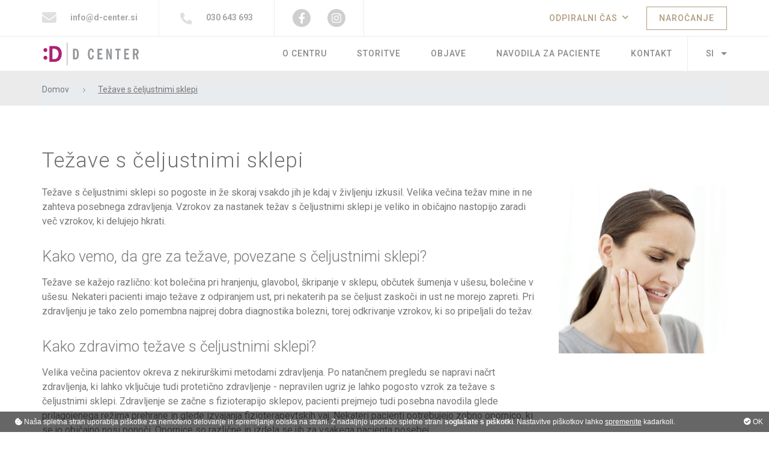

--- FILE ---
content_type: text/html; charset=utf-8
request_url: https://www.d-center.si/tezave-s-celjustnimi-sklepi/
body_size: 26186
content:

<!DOCTYPE html> 
<html lang="si">
<head id="ctl00_PageHeader"><meta charset="utf-8" /><meta http-equiv="X-UA-Compatible" content="IE=edge" /><meta name="viewport" content="width=device-width, initial-scale=1" /><title>
	Težave s čeljustnimi sklepi | D center
</title>
<meta id="ctl00_pageHeaderControl_pageDescription" name="description" content="Center za splošno in estetsko zobozdravstvo, maksiofacialno, oralno in estetsko kirurgijo (lasersko pomlajevanje kože, vbrizgavanje polnil ...)." />
<meta id="ctl00_pageHeaderControl_pageKeywords" name="keywords" content="zobozdravstvo, implantologija, estetika, rentgensko slikanje" />
<meta id="ctl00_pageHeaderControl_pageImage" name="image" content="https://www.d-center.si/images/d_center_logo.svg" />
<link rel="alternate" hreflang="si" href="https://www.d-center.si/tezave-s-celjustnimi-sklepi/" />
<link rel="alternate" hreflang="en" href="https://www.d-center.si/en/jawbone-difficulties/" />
<link rel="alternate" hreflang="x-default" href="https://www.d-center.si/tezave-s-celjustnimi-sklepi/" />
<!-- Schema.org for Google -->
<meta itemprop="name" content="Težave s čeljustnimi sklepi">
<meta itemprop="description" content="Center za splošno in estetsko zobozdravstvo, maksiofacialno, oralno in estetsko kirurgijo (lasersko pomlajevanje kože, vbrizgavanje polnil ...).">
<meta itemprop="image" content="https://www.d-center.si/images/d_center_logo.svg">
<!-- Open Graph general (Facebook, Pinterest & Google+) -->
<meta property="og:title" content="Težave s čeljustnimi sklepi" />
<meta property="og:description" content="Center za splošno in estetsko zobozdravstvo, maksiofacialno, oralno in estetsko kirurgijo (lasersko pomlajevanje kože, vbrizgavanje polnil ...)." />
<meta property="og:image" content="https://www.d-center.si/images/d_center_logo.svg" />
<meta property="og:url" content="https://www.d-center.si/tezave-s-celjustnimi-sklepi/" />
<meta property="og:site_name" content="D center" />
<meta property="og:type" content="website">
<meta name="robots" content="index,follow" />
<meta name="format-detection" content="telephone=no"/>
<meta name="theme-color" content="#b09c7e" />
<meta name="msapplication-navbutton-color" content="#b09c7e">
<meta name="apple-mobile-web-app-status-bar-style" content="#b09c7e">
<meta name="author" content="4WEB d.o.o." />
<meta name="copyright" content="DKC d.o.o." />
<link rel="icon" type="image/png" href="/favicon-32x32.png" sizes="32x32">
<link rel="icon" type="image/png" href="/favicon-16x16.png" sizes="16x16">
<link rel="stylesheet" type="text/css" href="/css/bootstrap.min.css" media="all" />
<link rel="stylesheet" type="text/css" href="/css/fontawesome-all.min.css" media="all" />

<link rel="stylesheet" type="text/css" href="/css/lightgallery.min.css" /> 

<link rel="stylesheet" type="text/css" href="/css/style.css?u=1" />

<script src="/JS/jquery-3.3.1.min.js"></script>

<script>
    jQuery.noConflict();
    var ManagerPathsRoot = '/';
    var ManagerPathsAjax = '/ajax.aspx';
</script>


<script>
window['ga-disable-UA-114920522-14'] = true;
</script>


<!-- Global site tag (gtag.js) - Google Analytics -->
<script async src="https://www.googletagmanager.com/gtag/js?id=UA-114920522-14"></script>
<script>
  window.dataLayer = window.dataLayer || [];
  function gtag(){dataLayer.push(arguments);}
  gtag('js', new Date());

  gtag('config', 'UA-114920522-14');
</script>

</head>
<body>
    <form method="post" action="/tezave-s-celjustnimi-sklepi/" id="aspnetForm">
<div class="aspNetHidden">
<input type="hidden" name="__EVENTTARGET" id="__EVENTTARGET" value="" />
<input type="hidden" name="__EVENTARGUMENT" id="__EVENTARGUMENT" value="" />
<input type="hidden" name="__VIEWSTATE" id="__VIEWSTATE" value="LkEqKLZ0m+b2jinX8QojLeXQUxBiFJwJcMdj7bKX/v8K6L+mF7GsSSsRxkfim0sb8HiJL6k5S+vbR/OhEBZdjMAV0dij2iJyiTb+3y9tDgZ2eJipwbC7AFARkH1JFrMwA5uz6L6uwAV4F3ghXfyZALkBJhBn+kr0Jrs9Z4rKR+VTdNXrV3cr/FH5zr+dfUJ5NvwdKlEtdeR4twLf7cs2VXnDoXcUgWllfCGMwkF6uxjOxbXjt/GKMPh5SMvdQaDPURmi2295FGKejMlYmhLDnScj+7+PSTP45Jwk1VCvl3QCdrb7729QbGz+OCdC/2FTBafMSYjZ/0PcjiKU/QUHON7Nhii6E+DjTcncLV15vse0nXpqER5WL4pE2sOMXQeBKvvT1j+IQs4IecKWh5UgMJlIHE8CGDU3+yiMv8DggUdMPlJ3zAjUMR919RtQ5kvZNrCh+qfuaPePOpAV2x9zE4GQZHzdDtzzAObtRpx69Pk3aCAQNKX5EKnVLcDCe+6UVTJHQd2/0l4pT/Czcn+ICcyNz3bBcJn1un9JsuiL7Tv2zAPehiXCckNsJcnVgwQ61QK8Dv8wIGgK6uvx+ruN3NmsnaiVI/yr8FW0jCoExXw3jhzEzteXhaLIQ9y8WoIqouddG8lG/[base64]/N5i8TH/yuIrJG40zTVMRQZBjvs9A1DCmz1K2HKsXXZ1juiMt7JmjNC0NSJNDYz3sN8vtCgxvN6S/5MB4dBarL/iPFhvk9eb7eU2vrw+a4m3MQjtwR7YI1EV/u8l6xYi40ftDA/8gI80zMVQ1ZQvA8NdolZ9RF8csvyC/sIKmHtRBk5BgBo0X3clMMBFkk58Kcvlr1+UldZbSUGEpJdZ4l5l7p2+JpabOZMGnFBIl4kMTJE4FKkJ3f9di5WTmSGfIV3JZIY+L8OcnTiKpX1bx6tlft90O+zQKuxr/4uPz/[base64]/RECO3fSj5lKWn1i3uMIPqr8xK8X5duL+/WeCTeDx/K8VP/NyU4o3v1HeQw2DqRRdzdMSDZWVO7IG6E7ivrRN/[base64]/gVOgSFRZH5YcJXI4ZJFqJxIgHGt5fwU/RaZGPErL7qkuS/MU98o5E81n7KX3aJ95pc1eGvqAgay1uWjflE3qkYX4fGmHYZv9g6ED5chder53Jm0GKg3OTLUYJBDUuEY2kkpt54YW+q3NXMYZzMC4FAAcan6P3GP+IU5mv6IypiN5PW1xyOsKxR6Q07W5ufKPBe5NFGL0eQwL8xVVtKLkClCIPEte2Qoi1QZyySM4oyyDmTba/JjWuYNCeiq/WZXO/da7VJH7NLlsV76UMAFpt9n54BTu+GPyvyQmd2Z0v7Gt8HexnSeAva+LY+IUgdMZcgjaxd+a3ca/biyfORRUIZOJU2xch/bhApHFUfT/3TY+bCrP9L63gUfUEmd1SOvd7L3xGo6ceVS+SVuRi+CMxJkUJFRL1wyVA/ioxn0166Qar0bz2WP9RmsdOv5s3Pn95Oe7VFr61KSh+LiZd3wV3O2YlVXn/cHaGZl0qCDeksH3fyiWSQ/iCSJlL30maMA+hQJSyJgdBHv+vCb6TdI8ATjD9PTrM01LiPxNKy0Ar5wL8yXfr9fjxeAVJHafC94k2hteN23ZYtFBMA5JFD2lAy6XwOzwmY5wr+GRvOVhcUMhnNDdNCArm8zN/X/vc2v424CPmHNjedXR8KOXHGt7cFSx2CigMG/0Cd7wDUT+ssNZDznZDT2VI8sHpiIwzMIZdI3nSX0jUpFAYCY+nZwzf/Gw+xjCBT1p27XlbZsxwMQgexuoDAAY5anpwqpAZjnaSOYk1AfLFGd35NOhhzDwboKHp2/+MAoj76n/MFrrDlECx6dtO3AwqNXRGt02pRBkgLjlBYQKW2KhLndgRfdwfWKKpvtA9ZbyZI00+6vhKU8JYdedPJdIhaktTrIg87wTzASXf4I+nwgTVFwGrEoEjqwvAXSU/ZRnKr/b0libJtAnx+vytJNX4BK9a6WtT6dmVr/s//g5t2LzPeR+Jrd6dxH5e5stZjWagl2ZRXK+wcBUzVv9TvrGFfKcsoHhvAOn2k2LgBukU6I5Xt6DKXqeu1LoymIll5ZiKS4j7a+0HPERca+0l0zNIP0qoP/JPaUGkrZDHrB2YspIKmHsHNQGaHhp/506+E7xNftzTjZOCg74nvvWkMxngS9v+F/FDiUio4WrGi530gQvy8k7ZVpfGEw9YiEI2Zd7T7gCw5KuVh3TWiMS86oBE0NMEaGIsmNZHi0z7Dmo6wtjKvsIxXyVfyciwxW1kF0TKA4sd1nlDCmf1ybryaFNOfxTh54cJFduo/z8jDTLH+YFYuCOGT34ZeiGxyQLSKJn4mvTZ+GZLoO+HhKKcvwwPvpuPrXudS6dCdkfBIp0NYTNMPuT6DrpqZIKXUedN4sdIYLCsQnkCL2uHGtI39aCzQMF3fb3KnZG/GDD7tEGc2976Y8x28LFQL/QXZQ/HhQfdvPxT5jQpKd5rwFyhmmuUb/7l5IqnEfxb9RLoWPjkDmMjibR9jNFt19h0cso4m3ytp97V0Im/WACXmq0WOBo48KVeZlY6C/qY6LUiCGpl4ufW8JVHKAyqjpLoSBNjd3BqzBSdnMP9joA8n6oyhOIcUoofRTIg9fpcyrTGvdMtR90jJVC6/LYqztbc0VStmaWXGQoEEDAgys306U7/z/y1QKkJv435WLQdJAsTNwUqmmzgUnj14eydqHFlvOEIUzT+ttDwLjlZTe9dmye547KoRgytfUlIghaVPOC7PmKmM3u/z0sld9af3zSvgQkLFAHkgmmJJDx2rzSuE1TukRrdOdqeq5r/+h+Cy7ZHd5vBmn9arZkcVLrcHStfVX+xDjD+0TGIo+yUPL9ODLWRz+ueErXk/cOYrKOea9G514rk4Pkc1MLjp/wM3Vl8AJ9SKlnRQn0JZWW4tJdBA550W4tCXedRY6mq6wAdOyif2GLOsitSfynT36JgS/z15WWRzXPYyjuiH4PbGy3q0vS/mXBOBG/nqfrcGUg6HoYFEEYEWoZ3HDjkuBaP2Nr6K9TLJNjG31lYX7hxNWIJc7AduF+fnwEF/1ErdKdz6koYtSd0PSicjgybPk+dBGjIeKj2sVVzgT2/PpfGBs/MiJqgN0dHjNw0/OOLqOa2VtIgoz5CMScteTCm1+9lGjqnbbShTVIMOv0ttscqAENXh7Qii6os85zyjnOQe6TULNag5/OJRe3V1C+xqEtRXb29zleOKiYg4KS4csUPsSaGQNL3kwtZjHXznoml5bYdCMY2UhDnAcG2011UuNDoN4p/qRo5tjJfWId9Wabi+Jm6GEiN4hx+IgCPuf4voAIqZYM4GpYe81Gqg2DQpz08qSbNsC2xoLdyi+66BQwi9r2/85ZtGofG5FXuBfddgR+0kIFyGMTgmXSVWZlCecgOZLGGXGHKuItnvNfNAbb9chMBXkzwwL0W/95yn8bIwsQUNAzu4SbtNlCroFyQU6GURkIZ3Q3IXUTj6tM4ByXv6UGK9zPAaJVRLMOgE1ADsURx/yh2XNzf/53GQ79EBgMcpb67qi2VC1NA69kNaje5zAGxDYT9M9OSH4nzCjI1QvJ+40PkqptEuQlaRaG0F0HUrK4kzFDGjYXEqLgVl7f0Et1fSmqGkzGvam475BPB10vWohGDWHzcfjVx7TGBoj4vHkuvkfjwpnkVLvZAj3/GN1XxXjuWbSd5Oq5I1Rkkk6foNPHjgD/u7Cz9bPJi+9VmWN3QOpQ5wcvqkL0rIFVwAjrTustgWL2PU1s/ckm8AEtop1+szyYfFkPbJZ2EdFwxSHynsKIwpKH0EBwsyRi7dd0eYFLhO5nDXqfgqoH0DGupGB86sGQNSc/4pIvzWm+nqgWIxWtekc3Ulmv74turM7YsJfbJwGJRA7k2cVlKaxdULJ7HWMtgdpwmepgBANGT5jSFUUKBINKPZHFcgCNEyiT+2v9YznHpXAzrmt19rVIXNp9jXnODpknLHkZDHTKVx/XlaayMkPqAJAlwg5bcxwC3p3O0z240dFktRglzxEE809+rVcp7QNXowkjz3M2HLhqIULz26ftG8MqhoQAlsHr051vplU2N/ZtukHEfauEsABJPoltCgiWRHLV0EL4y9QelsmBk6lGQ8g6dhAlt3Gq/L0TC7YePx7qlyBZiS6Y1ykbT/0UuR6HU7m+6b5o2eXQwc8U4vNhImTW3Kqfy89hfOX3Ym2UU08Na/2veEeOL9eAIvfPOx49yXqH30V85kuruzxVY/[base64]/esy5LT9iM1+VZhGrlfjCffuSeoIWY1wfrHnLMbgxVAOghEeogzvlTdp3e9jYa+F9YlNBbu0k9ZsCBtUenGYplxyRNxjmWT+2aBZlzFsLFOxiBkkGbPRvt0Wl9+OBiwtfXGQlQR6ltYD7FASTYzf8lUhDz/eLQ9kbhICk4Jzs+MYQMSW12m5F38nAzNr2j3lIBDW28Ygn8ymQz3IAdyeZu+sV8HZmuxsL7Wb0VbeFpO2L+UKzP6ktsDstVD4IAMuhhSipnQvKZ7Yyf5808AomwgMM1V5AJTMIP0MOPtTG0I4aHRK2OT3ZcRN5HJrQ9ttBRpfaxgKR//X6vy0evE2U/5GlemyLQmx4OlUgq1/SJX1Xstrs9fvgV4ij1QI4iOmA1ncZMeB6eGSpzMlyxiCED2oxBI9QLlLyXSi3FAXeefU04gMWyj4HsF5T6YmXRrj4qJQMIcCtXnAH2U+Mg1QJoOfNcQbCPZh1HuJL9uRDMwsOO6WSj1XXrfeXGRJJvkbJSRb1/UFbyI9P3XMnkUhm3DtNtcZ/BoGnGg7oKbPxD/NScVfnre0BmlpvphklbCKsDCnMiKiLlyhN5hzCDg2oMyQLSAd3V452Laqp27ehZZV5JmbXpL8hpqx0NUR00vaIZe1gD/a1qAeUbVIIXjJNEVLtPQoDjyNsZo1vsrgpjujm8mN9nblNgxG7/TIsoyKpc41Fh5Xc5dHCt6BIKoAwchmSoBnQFfBtfUXk9FHrLp+2QOwsrtcV6mVs2PbXpdV4yDbWpaLjHbOgKR6RS0KP7U3UdosnLvyREXesQjhlVzOK5lCWS+/RAkxdJsE2VN7iTmw1+RRKHiDUDynCPujPYGa/hFzBO4eT9/sNcPDoUx227XCpmTlOuX4hq9+6Mb2DQ1lUOecSYk9JgClMW40mdpOWZxRCGCj9vb8UjCRkPqM9u9RS9dlsWYgkq0ChFIegG/6TNEvKpJx5EdYKSnHXQ9rL/+ySff/TD463hFq27ylpt+n0/[base64]/l9CLIF2Jkb4XJZpGVGnD4KgRq1p7nLSVegdl8PTCoxJOR/KiodT79lodOdMkYhCoOGUAxhsiDj/XEK1otBjNy6LStGre1S841WDvdMHCnJP7F1Oqvr91TuJZ3Lt5SgzyEMdwcYZN1+DTUrJnDJ3c5l9X7gi5NB0hmh7wnX5Jl64C87uoALUkoM2cJoemDbc46yQODQ3ebjnftrLeGtdAlK82R7a59BmPY8OkjBN0Wx+TUmdxDMksF+WNHDjA1M/K91CXGUOTcb2TKaFxOCAYlUTZooLvOTOV3RSCK1K4gL8bDJ6LbCFKIF+pBVd/Zmg/GORMaPgjPeZdP57HRvzIUzkgL0oGkxPIvtQTlVt57nCBag2lcK6cl67RLecdhuK/bkovxJDSKeF585YTsAvrkIz6ulft+fhIUHMygDqOwJcr5IrM/llOTmgDS7a3UWu8JY4NcVgsPGtVF/X7HVqwQhusVIf/2IfEfFWEa9Tkj3MWqNZSv/1nFSOHkeV7XE3lp8YB71qpC9dh+SfZUShxjkDCXDOKiqXUJG64ra2ZzsMfs2umdnUKcDDmQxPltL5/OzRAwzLiRJKm8JuoueSXn5Q7uG2b0455DucLmzeyERHZwDCPX6SwyTowugw7vC8qruQBGw9QwAwfrjxdnrMDNSKx03eqC1r/wsM/Ttn4N+wE89nt4ZoxutoihPmsnirBv7ml9lKs9Yi487bgqSy/5sTJmBqf+26o1jgqxo/gQvWHDTyo2V6PrJL8sBvrg8TgtapNqvDmUb51Ls+bar3oWS7qA+IFps0FVB+Cn1bOEPkmsVJ71XG3KrYsHj0tm9rcNTCZ8ZBWbdmTJJJdIhLiWXAb8XvwDrGVlnWSrFpP/X5JaGAdArI7rd4Z9Zm102WRfftOG2D7jjtuA/C+wiOv6UHNcyvurq5yoQEBt1Afs78rropA/XD24s6DfNqTQeRd2YPo9AlYY52X4qNCD+yIdYcRAZSEA1j0SXZ38pYT3OHBZWI2ON+cFpLG+m7AsrQYmAMKdTSqSSxmUoQH+1ujoCpvRnygRTllbaG0jcjhYVAfAQ9wQG4Xr8Qxf8hx4+8Bpt0UdFQEw0MSY7pen7a3zeDYn3Fj/QceLILl5BdXrIr496UdNqfM8aa94sYOraBe/HhcvCCc/3nghJJYapLHhyv0tQIVkXXYhk828Wvu1D93WXJXSalZMwMn1U0BPUG5ObAfc5Zaz36aeBDn6N/mJTp1hET3o79dbK+yfwM8MhXydqJY0ZpPSPEa+8zVWN8gQ9GzqhTL2UAFH1m2/[base64]/ikLuBQrI+87d0VLuHRdd2lfGR5/CgBYIfnHnaj3T5xbpSc8hJyu5tVvo7Op+542ljhsT2uTnxkDbj0wNgIZTU75ULc6rise8Dgthv/X/3/qJE2YUxu7VFdu8efL8xD4bIaXavcX/xaejUgBEhPbAwrPS41LOIBmQOoRQydOjLtaarAt9HG9BeBVtiOreT+zNAQJ+D0kt6Ic3VGRjSYBsPnDefFJ1PvjVxtI0aJtlNQbhnCZBe7pPLXqrILq4Bpx8YZ+lNttzVrabfB5zdebFnMJIKBNpZzVjcNiqXB9y/XbDm1V9mjCocQypa0Ds/Ohke53Ibpnz5YCcmcnbZP4BJ0rgifN86KSPJ0hgCAXrBNWUaehkxfTxCTU8pt4+6e4sRzByuOnfIlMXcHhS/VxIJBUF4X+iEnz5wGISBZ6dOhAiUDT8IdX/SX2nmC88EcXkGgsE10dfJXWM+TcN50aGXTMlkLhl+L8p8VYT/b43AkWV276fgfHrIczhLziIsCpIzv6JUDQ2qfs05VEImuVpHmVMzoUvdYqtoBEB6Q/rXcQt6Bjwtkot+IegkC5AT3Td+ETPvZM5F3QVZbR6L1PZ1j6raei8FAoTrK+dqG4sCP3Jjz99eu3fGDvxX6MaBqOccP6zICQmJsZQuucH1hZDcEA7bisiBSkY4czLYmQd44IMzKEeC/[base64]/jjyrmjWFsvcG2AsqW6hkHOhsCskU2LKFgR/UCiSdE+axJa1a9Rxk09B/[base64]/ny3sMvYujye0F36aSxBtPEXbdkyMk3gwXKAwoYBuDW5ONZrUYPqLj4pTHiwOoh4fbn3NRyXKcBiBj0vBKHoFw2PpQLyJbTlFvdfUKZJz4IXFt1Odz1Dj34h9brJpY2ITqglRn+Qz9avraEh075IVp+qUv7kMHaMWU8UpiKg4RmUbAp68mBl0KM3hBhl45OGsv/Y0hyYb6ORWKFshXLX30Zqva8ozasP7AbdkPoOThsDFXyo0DODEwWyIIYSVy+jbusVumGf7SzBUZO7jvbXKNg5P0jp5ikzr4bddf4hCDRLdZmUOfFw248xP/075uiYsg7bm5740fL1LcSTUnM/qAbGl34+Pt9U8ssaLoDPCo8Xzgf9O8K964VmfqcYUAfvFs9INeZuG6AsjRJes0ngDXwAVhFyfJI1zEY7qU9KNUuBoaSOW4FWMTgEvYpTs1E6bu/hEpKg5QNH4enpK2cr6dKGcXokMp93KFwHUDb9WE0pR66H1iW6nIRsf6+B7k1L4tyOdF04ub1e10sjeaIs6OQ3/d9uScmB+t/OYGgNkMRUiHMwUFs2sExWFVg4pr4LI6oxvncxIs3//wVUz9zuAEUR0abHNpR++8dZKS6OhLeiZGu5TzcAjRZv2ftJngx88IiNXLLwbTWuof52JKK8tZVm283BFyK7m+VS3HUPQ8aWy4wQxsXV2+u3u4VYcCzR6W0cogwKn/bQdKhBvPM5BQU/UqyhtBQ+RcPt6aKK3ptByjHh8qlxnY56pC1bFitWiM6yJfqK9wSWgDhvrtET0QD9N1B5ehxtdHj1E0f90yOfwOeRA/zIuLSnVbkxttep0vpUKBt2tjHKgy9mM4BQeA7gD/jh+5qLWmBWGTGjhXy2sg5wctbl2ediU0RrSWKBLTjyvX9EJTQDYd+qvMBXPjmtwVu5JmTxHtuw/s2cEOG75pas4hnHAy/d6Bm0gTzs4rdpATIzEyZxuaCkJOVnfTt5IZCeb1eosTaISOd8mUjvDW9OlQu38+Z8vgaT62IjX85t44ivwQgFsbRNIqiOlk0ZN/eDx5StsS1It4sBSgR2KaI2N3t57P7O2amR5M9nULcQkShWIbF87OoWneQo4FtvLndCuxfCTo0cG3Wiq61Hfmb8uldSJx6jKtaTU5QcJR4dsn6+E87JghHECB+5doLQ4bSVjkFVg3ZJgSf3cFvJnr/heoxzhOt8TAZcx17zz3i7ruVz23AgBHDrhc0k4kbonIN2O/mumrrC0luuKtA1E4cfvpkJZsS8bVbVJCvwsZ10alPmR1dytA4G5QHpN5meC1uI+Ne1SxxsGtQN7RCynlxl9Lgkm5I49Rs6QPXv32OwD3b57fBxXMXweJUOlHrKz3r5fETCEj4zFJNRUTcrx/+Qu0DcoWScBb16rwlRnfBnhsA7Oj0Vbw5hiMkVSJastkVg9yMi3bWcIk9WmXGA+mIQ+ZFt65PD6YLzh+jTT9445N3LE9qaEzcEjYTs5PhgjXCfVvNP6BHiafLoAirdUx2dSiFBRebNs3dGztVZPzqsLzsPT8agAs4Mgm8D/iTewsSSdJWSxOatP7i1w+ZvJupTVlsScIUiT9n9YSO6CGwMk0UKCtiXdLGPgMq1rmrtOWuw58CKOUsWE6+MUNZM4zTK+7g9o+nX6fZ7hqKREbAHMfiDcx2EZ1MpFnQX03OMiEI0eva1WYvWIQC+tzHuM5+4CX4cD5MH2zINnCt3JT25vZl6Wpv/iGuPGExUqm3zNLF/XSx8bHBqlthimQ6dgVEXbkcL+vy854RNO8qW3nVJHlci3nbVhUjh9mVlqyKyaVuMNgx7Znqa1CXo7VYIy1hoU1DHX58q43SHI1JRhUS/0U9sI2n0EmCj0Cj9R+MgRvz0e6/[base64]/YnY0wpCShQbZAURfqZOHDZkcRv+DcRHnDICAL2nPj+bZR68FZio8mCOXNWZDFqC8C+CeUh5vCXwsBGfNn4MdKtmasreZ7vaoU5f/EXzWv1uhZtHJ35NgVuiu2rGK6WM8+p4j4t92LUKcseGfHi7CxhOzQ3pz4w1MyNTnnNQknCB7KCKqWGGtn5sTa7VnIa4d4i+BcxRUWxSH07J2KxhGujxfcpQgoFqA7fRpdvVJzIzczoAh9EqA+cXSfav6judraBS12N86KfooS+tBdkJ6Qkx3KkWMAsFV8zAIk43lqu/XvRvW9/HbgWbN8SQTTTM3YyQ/v3CgLibSpuPXZyXN/VQUCpfOtXbsG2QiFeDFdzkgOR9ZPb9Jmrx8HgJTU/FyXIL2e0Sgxq7XyHRUj/V20pmYGAC+OS2Olaf0bmkJHVuAmDqCFn24TjtzY+EBo/0NNWofyUZ/ER72RuV5u2lUX0uvuOzgirAG1P0vV12uULlf5HfjkYRtGKWBr9z7/aYBg4RwLaJrIStiTZ/bL7CC3TkNqmVlS8HeSpmc0SMgQKJ+WuxrAMCJvZa+TCmLSuzET7FymsgeMtCYsbo1Zgn9pyBqEyHEL/KcVI87mmasPN3L6h0WWlZswSL6qzNakvssmZPfkU7H7dQ1gvAmPmeWaZvC7J4N9vLJTeFZY1Q8Gv6aYcCTVn9yvkwxGt0L5wcT0ApwWKnpEvcISsub74qPfVtZemiwhWC6frjeWy/KVR/D7R05slBcAtGPwBzzxgZnbH3ssaKc7sd6cfc5yWyeVG97+xG/[base64]/Zbbl4SSrvh8g/NzmFTceS/IhN8hNCcveStWt7XiNb4TvvDJ3jr5X3bhstmgSffLfF1cCH573ICASNAa7wrrBQHC2wekiU48M7nUvmQ5jKOdc4GDhKdKKXZ4qZps0tYHvLW/7shCaAkeGFEgH/iW9AZIEOWKsU0moVeMWgjitJqKVsu2Rz4oBsysOrcntGSX6zpe2BA+rXQoaTmPf2tkW7495GeC2/XSRTwf+afFQulMPiWJKAC+VtAedpEIEkORCzVqMYf7mwvUWG/PRCHEXONlWaNUTwSwdpogDeT+tZhms/h0OC4SIkC4InfU4RpuMEp1aPVv++1TrSKLqi5+EB8qtrirO9S9lJFNx8AaSHmeJAhO51d6ZGdWXnyQut4ACoAtaK5OnhgZ99QM+5leR5ejGviVUBK9V/cjwxgbVop9jVW0kEjQI9ZEJ5hIOMGypPqfgU4bT7U0eZHOtM8/RZVuOW3VahCOyQQ907JLPIGAVkO/E1wR+vzv7R32ZYcNovSyFCVVGYY3215YoHNbpr/[base64]/d2Zib97Wk6KNSRsFaH6vswRUW/DzjwimmgI5BRrWQ79+VMbKsfw5EIUMxtCRAH12oDUKhdLYIKx7QJvw79XEosLo6zPYke8i9y6cv2cFEI8gy4u0gWStu5XLDxmKHDxtk9cg20ocsrta8c9SNDXbBCJQ3rAKFC3RZ5TrrTidW3n7MWcrS5G5eAtTRuVKrrytuBHzCHNI4iVS/m/IDuUup5465aDcqhkMSsWTJ1tYTdog8BdDhH+a4TsvzHqIDk+SXyE2hFYKGXrFaayG0JBIv5COCSB6uWBnsWzNXlfLXlX5oqX6a5djzoORKMQG+NYfDtEqif7WYiExRu0bqVJ9xHTmk1zCMrk4b+mahmfsF2aTHdUJYSAo6AAKz/8Uh3SaXXX3RMoa+usqs1FJfx2aXdMaMXZO2kJQ+uUeVAKc+FrsmsJxhLYkjsQZcxUN1btIWzqrsF1Yry/ULOr5wiUp8vFA17uaEUinscM+6JLgA/MATpzWdB5Vuz4XEYZ6Fu/zaClZbw8m030gBrykCUZNJI/zjdC6/dY3UEFPpKoKaABnjPeENaV4ubXLMkpstFFqw22tQvgQbmherYI3fLYIgLE3e6HfGdIsdDUS5CZiZAN9IKkggsWKleorXUfqAR7v+v/jpjIXZo6v8yZCquB70EeAVlLUFk2Foov4+0+qJX4O2c4IefsJvnNmwTijJ1RPKg3Ge3MUsJQO2y8OIy54NWn/XgzJ/HAafA2E5zgd91Bo7rdXGTBShdiLlD1a2BMUMwKwfT/jDxe10WE+RAMpSsufSqFn168B22zLPWwUbpGSHLBmzlXtUllcH3Ra/Pi15yLaFFWlpczVsd9fD9ABh+f1UzER0hMTV4tms9/t6f9jJwIp61WQGIzrB12dVrYkn5mhH9jDlGtDmTTfNsQ7FdvTeVgOIi1Vk/[base64]/5sggygnsjgyAnmxhLm8qAnjNJGw415Jgr2MuW3LUkjigQ7cxTOt2FqkZPktvGGWZUBa4UuTuSuYUHF2oIVuOwFFwT140m4RVxnd/S6UTfXXRc0K0Z74vuzFSUyHik0Xjymn4XKDmOckORjtoYSI10srKGifC4ivbkSsObCssH+UctkxBer7CS/nr1ZBJrMQa26ZkWNVxSmGvRIJf0ZxUAZHu6lkY0pVDII1nUaw+z7KooBASQ/5/Lf777yIo8utTaJWWJ2tzIXZ9P8IeSRRa3pNxyqGchleih94eimkeV033h764BtRBzNqN6Iclkeb7Y8HcQ/LdAWXGPHbMglr9Px3Xie5oB04pjewM2JRQVSU3xVLqMmkO4jqKiPuZ6dYsALJXic/hghrTvbiLkScG3ToVWCnYNIBGLjAcTPVOYNNHtjRk05jH2yLT4Yk2pLIbTgG4gupVRNYm7VAiiOkjoDNNZTimpGiQUFeHNMZb5SQR43Vre4lFIL098rb27D+oNlf7Le9nyGSZtA8O8SP/B/s1pnWZSWVi+CeHoOQE5W7XpN6rZYA4JEHJrAw1QDL/C5dItBmbFezlJOeB9PWfjSAA/XFBE7V62OvnsjQIb9Cd1+F6RR9VCAz8LiBn3lT9RkvsTkyXHAqKyUfUdJXog66kFhvQx6NvE1R8h6uUzvlrilFIWxccCtXyi74cAgoj5yO30rGtIue4jEFZGvqaDBoSE5iTEfssyDwskH03NUCBx2/[base64]/s/o61Z4tZTa50xBIte7kzmisbYx1SdwQJJ/fNpa+d7jD+ZtciLt3nuu6u9PF69bgu5r0orYaQeJltN7bDnvAXchW5FJj32ISfo9S+xUy4Aky7rCplnsda8vL9OlakUGVR54DoiyqvPAjWimc/1v5sCo3aRX12Jj9ZxMshXDaTbQ5RmUJss1IATAD/hieL++c45mkS6sQfYboI/pmLuI7WK9b2/iEhjESiFSI21UHQbwZKz9YHhphNzC+mIYnrkW9c0VVJecwe8gQuZp4FaTEkMVBWrG4uzpN91PiNcgdML7RzB2YK4O50Y+WnmrxWSNBiPBV9uwXuuUHEImqAlRXeQ9UnUxtRBKaMTx1rSN8TUS2YuJ1f54jWU+C/t6h1UKcRsCPoQyM6+GRuh/5oLqmd8SOuSK4cSjRwADnvG2oWhqNwUji1UR0HQaBZ6bSW10us26SvCFWaFSEt3GAqCj0EsdDuJvGTasodzN5aHHvN/vWai0mNNHZIncWbf3VRZsa+hAfAkJUwA1IIXHqgleROYriinYz7VDrCoiAiMKV+rOKSO1cRLLUi66D4SWE1CHcWs6X9Pxv7WhYbFlrbkXU/dvOXziPIvUaIbGRzAPdFSVG8gRtIjKNAXqt2Fu9BOLAgyLyT+k53E8iTCufQKShkbWvrIQy+6nrGnsV8fB3B1Y432ON7NgXfsrBHxr2io9cPV3/XhgqK//HBl11fKjxfT9Q+Kng2RtPHOLar9nj07f9qekOfyc1fMiqqMRzxxK7+LguqwT33bneEzOzqH+xfDsQFrTjpVaYD0+mMfeLROGU1MnJVstm4mMFsaqU6yxhL/yg20dtz6lNy8o50GBgMrpkIbqRtCO7WwxV/Nt4jYCN79guSzaUkYoIVt6UnPRTdPOxt8u5iIlwTf5at2bbAylKG3hxFdu+fXJOxFWuubGU6VkIrjAZSxPDACf1rawg7iCeUjpZDkqyx6ixHYW00xoKibFZR+u5niLDP9Euohke3uAOKRK3hx9i4Z8ETjrVMGrMZPJfhEIVZgp4bf6RtN+38RA/Kfm0sCnotGKhaRZw1bLS1+C2P+lDA+hBJKa3F8Njb2rigpbsu/[base64]/8wcDXDL7JDfzFTDdnEHQGc+eF/gJwPRvPA9NO/o6pa4JuAaf2K+eb4CpVkR07+0AHd8S0AsX58/+iUOzwbxhhyxUAO47bn/XeFJTCEDq3OL9k3pyVHeomGvN7lbmpWofnLIQtnWHzBm7vPpnsPWKutBsiCvbdnGN+cKQ01Nygvd+I+xu3okqvQKBBFK0FcWbWPJmciNOJIwVAwvwQVnHJ/rQGd73JqXvbLhHY/0OOmP17RDX7BzOHAXKt9YKNXhk3/f3hfVhE6uQaB9gQLalezKa9v43+A0ytHNMODPL9kL28vRFwoOhAwdTcPIannc8Rdy5186vydnlTx2oiuE0uZZy653ELCoBKK25310O/seSaUccNfifYW2gGkyDsi/NWHp1CS/pMVhsWDBYO54yK1e84ngScDFmbRMNlJuVAki3GB83Y/tr3xUGYH7vRArf3kFZpoOpzuh/[base64]/421WnLwBvjRO69H1Gg91XG74QYpWnDDkI8iDpgyFXQlwtgLdcRfHI9HQhWMMvdeWZ0Zq0hVtuqyImFdsafUzCGJ1AOfyXaxcwdWXXNv8Nf+Q7yUg37O0/FSIDHrlkeXdI1lq3YOPTyWGo9xJKjZA3SZgtXtt/uUbPadWhdySVz3/Wq9VlDBRtnqCkPiWf1Q63CVN2zEmsnVG6pFZfVqJxe/oN0ezKpxwytlAH/Ay0DCRq6oCbUr5ck8zkSDiMrzTKLXcnAmleCu9O1t6XEownrT+5SEO/Grk88rEvs/ziaBBIC07IV1RqFm/PXGvac/RkhnvPF8kj7b34HWsAJ6a6/JjsKk7wotT0ckgNrHbmLbxm1qeYde8AhMzFiEt0O7IAC9Ca7QZ0pbxSULP/dJZht5ZqqdYPWdJI4mI7BaLoAInSsvIEMCDx9TFw/a3MsUnD4AxdpNIlNiWSpCDnaFk94BXW+B/WRuI2Iu80yY6/lhYpVQSUkro4ZS/9BKowajGcsf/6iiAIt5ZjWDqzjzEk4puTfu13a8iV67Tn9RbIO21VHJ+VkquMMlOvoux1bFc46mAUYCr/[base64]/tz9T/xiWxhYEDD4cxqfOO+2qK+DjRleXl1zfmq8L6MYBg3ZKMe1ZK1A16CrBrlsdSX/TS1Kk2FS1FzF+ZHvc61A54LR2VTFXmiWX+l8M8SnLJ2LodlQEMDbPrrIX1OupS/kIYaEdOFfnan7xbneml/rd/[base64]/aIzif7oRJEtUNPb64UdjPJRhKrwRXD8qoQF+3NeBnzkPS7vDTFq/E+4JxheeMIQ2NKgDTe86qyEKpkIYh2IoEj8NoTb2gG2sPHnPyJHe/dCQFoj7qDeq+v57aQgYiUqcM/w2v05qc7IMv/xGI2yV+VORy7sGddo/tJ6uoR5hrs0QPouTxMV6XW2NxCP7tOQpN86EI1GleshmPLQKM3QWYQi+lfAFR/Fos4Ru+RZDyD6OTnDwvkbvhGr6jv+cS9WmX5+OJPYXcP+aafDPca5rCzUcvsxCIY62YoBMd4gPtXmgwem3CodzleK8y6/YbfG6JsCJfCVFOrzu+ktu/KSIXgTYCraWDzLNABy4DxzHo3/bIWY+3gHJQlRhPKg+kVnnBSVkowqiZJV9il8tnVjF1d3CHQHwAsRITHJd9kEhbsGl6kK51Zr+L0iqqznwb6w8zr7p3gtoIFsr3EPTQt6kMrgMvToP3/BFm7ju1/E58nLGz8Hj6dN4cGN7SapyO/sDBWhR6fdRsTQapTW4EVuLZTHrVHuU2Bg5dtJpEPq1P6i8cSglXdv87Umg0lWnq3hL4KmzZvhZzC/jeIFuqyIcvcVTTxp+ekhzP1u5Ml0y1N349yUHE9aBTejG3S2QYg2cvE3OB4ODoAKcq79WaCq5GC9vshN/MWFp8qgo6dGV66bTNWpa77mTyp6GJ6xkcJJVGceQMVlKremO+rRT0M3jSRhwXlKQhdLt9PRMtq0vMnzD1V8TQywAfSMPwF3QgH15je4MKVl1vn5JF/TUX5mQ4Tcko0K2blGZ8tVZq0XFjmDjtomxhCDXYH3ZOlZii2coCnVdtXaj0pA43gDd/vYN/qCe5f1xEdyqFpD0xA32FTsoolIsz1W0yRFl29zT0gc7Nhn5wNgEVXBgr/nnHEmxNQh2TYxk0wg4AdtphT45JFXaxPxMTJ2EJ/NegzrQTabaLyW+yk2phMJzSpapl3mXjNTSi2zHYvm5l018NBeU6EkkozWBT28QZsa5xUDrYgmyeXx2t37L1EOPTrYPp3fUXX4X1JYvKcZGzOZKZUHAx1839+7Zfr2FOc9y5VOHihEWVMQuKFuliR21FbO76O0xZcf3W8XUh/[base64]/Qnu3AjMejuZZjo39z7ZMahTObFaaT964GpJefz1TPMmvshwoFWO+oE+Uz7qdKxhAMNsNqK9PbuwBkHZOYXh9RLAA6PrM2h+Sz/pYfss2pAetDvlMAJ8867ATQyunvNah8k6PiS4JfJ0tJ7gU4NqHVTH+XgHG4sXomAA5YRqVYAwZ9skP9ULqCMmXZAqZ874cF5sLVUQw/b8tyg3/wwbtt8rtrecWO/i75/O8twqJi87JD1gUcozbIyp9Id8SM2Z/bir6somjuaFX3D1ao8Lm++/pKEKamt+/se9kZUcra/OAH/HyrI4hx169TD7+eFySmIF8ke2FcVhQXQj/nZGZafx260cZEb1V36r3T9+YDaVFzUyjkhUhJSaM9J/dQQjwAWt5bOAL6NxrQjb/Q4F2YChMc46CcFoHpEF3uhnL7BQ9RxzqSKyKGwA3eg8k+zqdhn1nfdbOKYtrc4qDJCHMHaLzUrrDBDyENvEfDN8oABQrSXjeDXZF1XRCxEA6+nAdGGdwC6++dHhbsiw3Xm69rSXkoE6myzQVwimlX6008Dv7R1vzyDRxAv9RSayKLbsznvv0530CpD/APWm1rQiB2/ctAbTglxl32HhpMmhG/1UM2FB1MCreEnBS9d6h2oToJVbuWYmSLefi6LH/GzF8oRGZmeQa4i5WAFsuKvYILGbx3ZtwEq6iEP9OykSrFZqO3CIVk4aoLgZm9d+5TcOoN+Nv5/cZbqTr4LpzeEbbokWlHOSJnt1S/bXI+VTkkip5uQJH9fWm31UPNsR67fy8XUv4K5X7u1HLKWeAVL+cuonvcVMtqMIFflv16WRuxwPqyeAVdditBMYoIVIAIxyyo+or+NZuTy78dZlaDB3xJfXwlGbkW+CgsAc1Z8bV7yCmbTlEkgYK+nMTmV9HMru7WzeQPRIzzWfB7rHmP6QYY+rnV6K/0mdQN7CG/GfzCtTQlVQbP8dCdmY1aXe7XYQrftpPZ8+SPGiHoxs5lghivCkZsa5R/qpUq70PdtH5rea5Zk79ZNoJSYyTa74EA6ykWUw+HBztNA1fuXtqVAk5D/RtqzUOS/0LFXYUod3Mt2hU4mH7aVyJl94p+1wu5+pfz5Q5eJ77kQr/gr9XUX2rnn2HW/5hYnihnSbwZIGVOqxHlWzz0x2IEcOO40LpqcxVAMP0/h5ZQPHo3tjhT1RNlK9E6WhE+DaUKgMcQBmcNnwBHgNtUlzTURVMED7GfDFvqpXhEDrOrEQmwfZy27zLviFU0vhv6eb++vvvpLZc8FHkqHxfqxN/z1VTdI382fYdFrX/wqVkuHYMnHtKRvNEZ1qcTtQL6Qi28ascrq6e81dG3h3+J4+U37LoE22aJ8nj4IWjMcUyB0rv7sk2jXQwGrN4Rp8ZNRg6Wn4kqvpaA2wjkQrh0NfqKdSYp8+jWpphv2z8SG80bhwn+2w89WA5IuaGmCFVJLjCZn6/vEMSTj0SJpWDEKSmypvHsmvkWpYb55IgbCWw0d5vzjl3RNwpKzru8CDhsbxFcD7ubpetviuAyJXak/Kpx4Bl50md1XfyqkZot1IxDA0xDJscnqRY9oL/[base64]/sZik5Eo2qDOaeLk8QY+EqP5nCiyhCB1zIyHUIsCW0plvoIaneNr+Lgsk67A3P8rlos1j02d0vvmkHgdpdTdMK087EBuIYDcKAMfLd2TSmozGzYdpbvyfd6qeYLrPixn3Dp9vEXrPNC6NpPgTnjPj6IefX9I/o2rrpDF9RYksKeQ5vkwH0vTN3dLc5okzgbcJmwIX1cEjxCEGscrKAY3q+VEPrIR4t0TT2H7Cw3mbRBtIwq1xYlRITSM3VLePIuLyGpEVJz6ov5x6Ab0vOJbUmml+OSkeaOc8DYUUI3fxzlZb98MiAimiR6AYfdR1BNstH6TRFb4dbYLOgbMnmzyjs63/hWwg9QGbrEaVEl+J6W3kgBpeH3+AN22i6O9e91mErjI6zCOkH/9ouKkHmC9BMTr/vOmvBy2V9DQUe5YvNchtzqfEId78fmPNsLSL6G4ZFWB4eR/7g5xjX1dfZMv/+L0oslHxWvqiaept7h4XOKMEnMi03fllAVIPSgW/KxWZ5O8gMTNUn9ydL7ewlqr3BPyRz49sL/PXEGQMigk53UeA1df+3L2eMfEZGD1dcPIqLAkrf9/X8t5GZRjhxt2xJz8y+6ijTRFdkdPOqeVcNBawF+welKJo7DtRaLLI6N6khSAmAK7H1iFpyCNunSUK/gb31ZyzXH61I43zFvZR9Yk2+BrOt98ISFQGlMk/+NLzWh2eWV/gL/Y6QaUgniiGNnSzVEuyy0dPkg8kUBXdheNIO8nXo1V/dbeGb0bWkSUAIPSCmNQQXPX2s64w/g+xLYlZM4qO2nKzjkaVINgRiCZcWKvbwUpDOcAu" />
</div>

<script type="text/javascript">
//<![CDATA[
var theForm = document.forms['aspnetForm'];
if (!theForm) {
    theForm = document.aspnetForm;
}
function __doPostBack(eventTarget, eventArgument) {
    if (!theForm.onsubmit || (theForm.onsubmit() != false)) {
        theForm.__EVENTTARGET.value = eventTarget;
        theForm.__EVENTARGUMENT.value = eventArgument;
        theForm.submit();
    }
}
//]]>
</script>


<div class="aspNetHidden">

	<input type="hidden" name="__VIEWSTATEGENERATOR" id="__VIEWSTATEGENERATOR" value="CA0B0334" />
</div>
        
<header class="h-page">
    <div class="h-top">
        <div class="container">
            <div class="row">
                <div class="col">
                    <div><a href="/kontakt/"><i class="fas fa-envelope"></i> info@d-center.si</a></div>
                    <div><a href="tel:030643693"><i class="fas fa-phone-alt"></i> 030 643 693</a></div>
                    <div>
                        <ul class="social-menu">
                            <li><a href="https://www.facebook.com/DcenterEstetike/" target="_blank" title="Facebook"><i class="fab fa-facebook-f"></i></a></li>
                            <li><a href="https://www.instagram.com/dcenter_estetike/" target="_blank" title="Instagram"><i class="fab fa-instagram"></i></a></li>
                        </ul>
                    </div>
                </div>
            </div>
        </div>
    </div>
    <div class="h-bottom">
        <div class="container">
            <div class="row">
                <div class="col">
                    <a href="/" class="logo"><img src="/images/d_center_logo.svg" alt="D center" title="D center"></a>
                    <a href="#" class="btn-nav" id="btn-nav"></a>
                    <div class="nav-block">
                        <div>
                            <a href="#" class="btn-close" id="btn-close"><i class="fas fa-times"></i></a>
                                               
<div class="h-menu-block">
    <ul class="h-menu">
    
            <li>
                <a href="/o-centru/" id="ctl00_container_header_ctl00_ctl00_repMenu_ctl00_aMenu">O centru</a>
                <div class="h-sub-menu">
                        <ul class="info-text">
                        <li>
                        <a href="/predstavitev/">Predstavitev</a>
                        
                        </li>
                        
                    
                        
                        <li>
                        <a href="/3d-virtualni-sprehod/">3D virtualni sprehod</a>
                        
                        </li>
                        
                    
                        
                        <li>
                        <a href="/ekipa/">Ekipa</a>
                        
                        </li>
                        
                    
                        
                        <li>
                        <a href="/strokovni-tecaji-in-izobrazevanja/">Strokovni tečaji in izobraževanja</a>
                        
                        </li>
                        
                    
                        
                        <li>
                        <a href="/sola-kirurgije/">Šola kirurgije</a>
                        
                        </li>
                        
                    
                        
                        <li>
                        <a href="/cenik/">Cenik</a>
                        
                        </li>
                        
                    
                        
                        <li>
                        <a href="/pogosta-vprasanja/">Pogosta vprašanja</a>
                        
                        </li>
                        </ul>
                    </div>
                
            </li>
        
            <li>
                <a href="/storitve/" id="ctl00_container_header_ctl00_ctl00_repMenu_ctl01_aMenu">Storitve</a>
                <div class="h-sub-menu">
                        <ul>
                        <li>
                        <h4 class="sub-title"><a href="/kirurgija/">Kirurgija</a></h4>
                        <ul class="info-text"><li><a href="/maksilofacialna-in-oralna-kirurgija/" id="ctl00_container_header_ctl00_ctl00_repMenu_ctl01_repChildren_ctl01_repChildrenChildren_ctl01_aMenu">Maksilofacialna in oralna kirurgija</a></li><li><a href="/estetska-kirurgija/" id="ctl00_container_header_ctl00_ctl00_repMenu_ctl01_repChildren_ctl01_repChildrenChildren_ctl02_aMenu">Estetska kirurgija</a></li><li><a href="/laser/" id="ctl00_container_header_ctl00_ctl00_repMenu_ctl01_repChildren_ctl01_repChildrenChildren_ctl03_aMenu">Laser</a></li></ul>
                        </li>
                        
                    
                        
                        <li>
                        <h4 class="sub-title"><a href="/estetika/">Estetika</a></h4>
                        <ul class="info-text"><li><a href="/kozna-polnila/" id="ctl00_container_header_ctl00_ctl00_repMenu_ctl01_repChildren_ctl02_repChildrenChildren_ctl01_aMenu">Kožna polnila</a></li><li><a href="/glajenje-gub-z-botulinum-toksinom/" id="ctl00_container_header_ctl00_ctl00_repMenu_ctl01_repChildren_ctl02_repChildrenChildren_ctl02_aMenu">Glajenje gub</a></li><li><a href="/korekcija-povesenih-vek-blefaroplastika/" id="ctl00_container_header_ctl00_ctl00_repMenu_ctl01_repChildren_ctl02_repChildrenChildren_ctl03_aMenu">Korekcija povešenih vek</a></li></ul>
                        </li>
                        
                    
                        
                        <li>
                        <h4 class="sub-title"><a href="/implantologija/">Implantologija</a></h4>
                        <ul class="info-text"><li><a href="/nadomescanje-posameznega-zoba/" id="ctl00_container_header_ctl00_ctl00_repMenu_ctl01_repChildren_ctl03_repChildrenChildren_ctl01_aMenu">Nadomeščanje posameznega zoba</a></li><li><a href="/zdravljenje-popolne-brezzobosti/" id="ctl00_container_header_ctl00_ctl00_repMenu_ctl01_repChildren_ctl03_repChildrenChildren_ctl02_aMenu">Zdravljenje popolne brezzobosti</a></li><li><a href="/dograjevanje-kosti/" id="ctl00_container_header_ctl00_ctl00_repMenu_ctl01_repChildren_ctl03_repChildrenChildren_ctl03_aMenu">Dograjevanje kosti</a></li><li><a href="/oprema-in-tehnologija/" id="ctl00_container_header_ctl00_ctl00_repMenu_ctl01_repChildren_ctl03_repChildrenChildren_ctl04_aMenu">Oprema in tehnologija</a></li></ul>
                        </li>
                        
                    
                        
                        <li>
                        <h4 class="sub-title"><a href="/rentgensko-slikanje/">Rentgensko slikanje</a></h4>
                        <ul class="info-text"><li><a href="/lokalni-rentgenski-posnetki-ortopan-in-cb-ct/" id="ctl00_container_header_ctl00_ctl00_repMenu_ctl01_repChildren_ctl04_repChildrenChildren_ctl01_aMenu">Lokalni rentgenski posnetki, ortopan in CB CT</a></li></ul>
                        </li>
                        
                    
                        
                        <li>
                        <h4 class="sub-title"><a href="/zobozdravstvo/">Zobozdravstvo</a></h4>
                        <ul class="info-text"><li><a href="/splosno-zobozdravstvo/" id="ctl00_container_header_ctl00_ctl00_repMenu_ctl01_repChildren_ctl05_repChildrenChildren_ctl01_aMenu">Splošno zobozdravstvo</a></li><li><a href="/estetsko-zobozdravstvo/" id="ctl00_container_header_ctl00_ctl00_repMenu_ctl01_repChildren_ctl05_repChildrenChildren_ctl02_aMenu">Estetsko zobozdravstvo</a></li><li><a href="/ustna-higiena/" id="ctl00_container_header_ctl00_ctl00_repMenu_ctl01_repChildren_ctl05_repChildrenChildren_ctl03_aMenu">Ustna higiena</a></li></ul>
                        </li>
                        </ul>
                    </div>
                
            </li>
        
            <li>
                <a href="/objave/" id="ctl00_container_header_ctl00_ctl00_repMenu_ctl02_aMenu">Objave</a>
                <div class="h-sub-menu">
                        <ul class="info-text">
                        <li>
                        <a href="/novice/">Novice</a>
                        
                        </li>
                        
                    
                        
                        <li>
                        <a href="/blog/">Blog</a>
                        
                        </li>
                        
                    
                        
                        <li>
                        <a href="/nasveti/">Nasveti</a>
                        
                        </li>
                        
                    
                        
                        <li>
                        <a href="/zzzs-in-cakalne-dobe/">ZZZS in čakalne dobe</a>
                        
                        </li>
                        </ul>
                    </div>
                
            </li>
        
            <li>
                <a href="/navodila-za-paciente/" id="ctl00_container_header_ctl00_ctl00_repMenu_ctl03_aMenu">Navodila za paciente</a>
                <div class="h-sub-menu">
                        <ul class="info-text">
                        <li>
                        <a href="/pred-pregledom-ali-posegom/">Pred pregledom ali posegom</a>
                        
                        </li>
                        
                    
                        
                        <li>
                        <a href="/po-posegih/">Po posegih</a>
                        
                        </li>
                        
                    
                        
                        <li>
                        <a href="/zaplet/">Zaplet?</a>
                        
                        </li>
                        
                    
                        
                        <li>
                        <a href="/obrazci-in-tiskovine/">Obrazci in tiskovine</a>
                        
                        </li>
                        
                    
                        
                        <li>
                        <a href="/imate-napotnico/">Imate napotnico?</a>
                        
                        </li>
                        
                    
                        
                        <li>
                        <a href="/pacientove-pravice/">Pacientove pravice</a>
                        
                        </li>
                        </ul>
                    </div>
                
            </li>
        
            <li>
                <a href="/kontakt/" id="ctl00_container_header_ctl00_ctl00_repMenu_ctl04_aMenu">Kontakt</a>
                
                
                    <div class="h-sub-menu">
                        <ul>
                            <li>
                                <div class="info-text h-contact">
                                    <div><i class="fas fa-tooth"></i> DKC d.o.o.</div>
                                    <div></div>
                                </div>
                            </li>
                            <li>
                                <div class="info-text h-contact">
                                    <a href="/kontakt/" class="d-block"><span><i class="fas fa-map-marker-alt fa-fw"></i>Rakuševa ulica 6</span><span>1000 Ljubljana</span><span class="d-lg-none"><strong>Kako do nas?</strong></span></a>
                                </div>
                            </li>
                            <li>
                                <div class="info-text h-contact">
                                    <div><i class="fas fa-phone-alt fa-fw"></i> <a href="tel:030643693">030 643 693</a></div>
                                    <div><i class="fas fa-envelope fa-fw"></i> <a href="/kontakt/">info@d-center.si</a></div>
                                </div>
                            </li>
                        </ul>
                    </div>
                
            </li>
        
    </ul>
</div>
<div class="lngddl dropdown">
    <button class="dropdown-toggle" type="button" id="ddlLng" data-toggle="dropdown" aria-haspopup="true" aria-expanded="false">SI</button>
    <div class="dropdown-menu dropdown-menu-right" aria-labelledby="ddlLng">
        <a href="/tezave-s-celjustnimi-sklepi/" class="dropdown-item flag-si d-none">Slovensko</a>
        <a href="https://www.d-center.si/en/jawbone-difficulties/" class="dropdown-item flag-en">English</a>
        
        
    </div></div>
                            <div class="h-additional-info">
                                <div><a href="#" class="show-info" id="show-info">ODPIRALNI ČAS</a></div>
                                <div class="h-additional-block" id="h-additional-block"><h4 class="sub-title">KIRURGIJA</h4><div class="info-text"><div>pon - pet: 8.30 - 15.00</div><div>Z napotnicami: pon, tor, pet</div><div>Samoplačniki: sre, čet</div><div>oz. po dogovoru</div></div><h4 class="sub-title">ZOBOZDRAVSTVO</h4><div class="info-text"><div>pon, sre: 13.00 - 18.00</div><div>tor, čet, pet: 9.00 - 15.00</div><div>oz. po dogovoru</div></div><h4 class="sub-title">RENTGENSKO SLIKANJE</h4><div class="info-text"><div>pon - pet: 8.30 - 14.00 oz. po dogovoru</div></div></div>
                                <div><a href="/kontakt/" class="btn-main">NAROČANJE</a></div>
                            </div>
                        </div>
                    </div>
                </div>
            </div>
        </div>
    </div>
</header>

        <div class="m-page">
            
<div class="breadcrumb-block">
    <div class="container">
        <div class="row">
            <div class="col">
                <nav aria-label="breadcrumb">
                    <ol class="breadcrumb">
                        <li class="breadcrumb-item"><a href="/domov/">Domov</a></li><li class="breadcrumb-item active" aria-current="page">Težave s čeljustnimi sklepi</li>                       
                    </ol>
                </nav>
            </div>
        </div>
    </div>
</div>
	        <div class="container">
                
		        <div class="row">
			        <div class="col">
                        <div id="ctl00_mainBlock" class="main-block">
                            
                            <div id="ctl00_mainContent" class="main-content">
<h1 class="title">Težave s čeljustnimi sklepi</h1>



    <div class="main-text img-right">
        <div>
            <p>Težave s čeljustnimi sklepi so pogoste in že skoraj vsakdo jih je kdaj v življenju izkusil. Velika večina težav mine in ne zahteva posebnega zdravljenja. Vzrokov za nastanek težav s čeljustnimi sklepi je veliko in običajno nastopijo zaradi več vzrokov, ki delujejo hkrati.</p>
<h2>Kako vemo, da gre za težave, povezane s čeljustnimi sklepi?</h2>
<p>Težave se kažejo različno: kot bolečina pri hranjenju, glavobol, &scaron;kripanje v sklepu, občutek &scaron;umenja v u&scaron;esu, bolečine v u&scaron;esu. Nekateri pacienti imajo težave z odpiranjem ust, pri nekaterih pa se čeljust zaskoči in ust ne morejo zapreti. Pri zdravljenju je tako zelo pomembna najprej dobra diagnostika bolezni, torej odkrivanje vzrokov, ki so pripeljali do težav.</p>
<h2>Kako zdravimo težave s čeljustnimi sklepi?</h2>
<p>Velika večina pacientov okreva z nekirur&scaron;kimi metodami zdravljenja. Po natančnem pregledu se napravi načrt zdravljenja, ki lahko vključuje tudi protetično zdravljenje - nepravilen ugriz je lahko pogosto vzrok za težave s čeljustnimi sklepi. Zdravljenje se začne s fizioterapijo sklepov, pacienti prejmejo tudi posebna navodila glede prilagojenega režima prehrane in glede izvajanja fizioterapevtskih vaj. Nekateri pacienti potrebujejo zobno opornico, ki se jo običajno nosi ponoči. Opornice so različne in izdela se jih za vsakega pacienta posebej.</p>
<p>Le manj&scaron;i delež pacientov ne odreagira na tak&scaron;no zdravljenje in ti pacienti potrebujejo natančnej&scaron;e preiskave sklepov (slikanje z magnetno resonanco) in eno od možnih kirur&scaron;kih zdravljenj.</p>
<h2>Kako poteka kirur&scaron;ko zdravljenje?</h2>
<p>Tudi kirur&scaron;ko zdravljenje se izvaja postopno - od manj agresivnega do najbolj kompleksnega. Začne se največkrat z artrocentezo - gre za poseg, ko v sklep zabodemo dve igli in preko njiju očistimo sklep s fiziolo&scaron;ko raztopino. Če težave &scaron;e vedno vztrajajo, se včasih odločimo za endoskopski poseg ali pa za odprto operacijo čeljustnega sklepa.</p>
        </div>
        <div class="gallery"><a href="/upld/xl/75/tezave-s-celjustnimi-sklepi.jpg" title="Težave s čeljustnimi sklepi" class="gallery-item"><img src="/upld/md/75/tezave-s-celjustnimi-sklepi.jpg" alt="Težave s čeljustnimi sklepi" title="Težave s čeljustnimi sklepi"/></a></div>
    </div>




</div>
                        </div>
			        </div>
		        </div>
	        </div>
        </div>
        

<footer class="ft-page">
    <div class="ft-top">
        <div class="container">
            <div class="row">
                
        <div class="col-lg-2 col-md-4 col-6">
            
                    <h3><a href="/o-centru/">O centru</a></h3>
                    <ul class="ft-menu">
                            <li>
                                <a href="/predstavitev/">Predstavitev</a>
                                
                            </li>
                        
                            <li>
                                <a href="/3d-virtualni-sprehod/">3D virtualni sprehod</a>
                                
                            </li>
                        
                            <li>
                                <a href="/ekipa/">Ekipa</a>
                                
                            </li>
                        
                            <li>
                                <a href="/strokovni-tecaji-in-izobrazevanja/">Strokovni tečaji in izobraževanja</a>
                                
                            </li>
                        
                            <li>
                                <a href="/sola-kirurgije/">Šola kirurgije</a>
                                
                            </li>
                        
                            <li>
                                <a href="/cenik/">Cenik</a>
                                
                            </li>
                        
                            <li>
                                <a href="/pogosta-vprasanja/">Pogosta vprašanja</a>
                                
                            </li>
                        </ul>
                
        </div>
    
        <div class="col-lg-2 col-md-4 col-6">
            
                    <h3><a href="/storitve/">Storitve</a></h3>
                    <ul class="ft-menu">
                            <li>
                                <h4><a href="/kirurgija/">Kirurgija</a></h4>
                                <ul class="ft-menu"><li><a href="/maksilofacialna-in-oralna-kirurgija/">Maksilofacialna in oralna kirurgija</a></li><li><a href="/estetska-kirurgija/">Estetska kirurgija</a></li><li><a href="/laser/">Laser</a></li></ul>
                            </li>
                        
                            <li>
                                <h4><a href="/estetika/">Estetika</a></h4>
                                <ul class="ft-menu"><li><a href="/kozna-polnila/">Kožna polnila</a></li><li><a href="/glajenje-gub-z-botulinum-toksinom/">Glajenje gub</a></li><li><a href="/korekcija-povesenih-vek-blefaroplastika/">Korekcija povešenih vek</a></li></ul>
                            </li>
                        
                            <li>
                                <h4><a href="/implantologija/">Implantologija</a></h4>
                                <ul class="ft-menu"><li><a href="/nadomescanje-posameznega-zoba/">Nadomeščanje posameznega zoba</a></li><li><a href="/zdravljenje-popolne-brezzobosti/">Zdravljenje popolne brezzobosti</a></li><li><a href="/dograjevanje-kosti/">Dograjevanje kosti</a></li><li><a href="/oprema-in-tehnologija/">Oprema in tehnologija</a></li></ul>
                            </li>
                        
                            <li>
                                <h4><a href="/rentgensko-slikanje/">Rentgensko slikanje</a></h4>
                                <ul class="ft-menu"><li><a href="/lokalni-rentgenski-posnetki-ortopan-in-cb-ct/">Lokalni rentgenski posnetki, ortopan in CB CT</a></li></ul>
                            </li>
                        
                            <li>
                                <h4><a href="/zobozdravstvo/">Zobozdravstvo</a></h4>
                                <ul class="ft-menu"><li><a href="/splosno-zobozdravstvo/">Splošno zobozdravstvo</a></li><li><a href="/estetsko-zobozdravstvo/">Estetsko zobozdravstvo</a></li><li><a href="/ustna-higiena/">Ustna higiena</a></li></ul>
                            </li>
                        </ul>
                
        </div>
    
        <div class="col-lg-2 col-md-4 col-6">
            
                    <h3><a href="/objave/">Objave</a></h3>
                    <ul class="ft-menu">
                            <li>
                                <a href="/novice/">Novice</a>
                                
                            </li>
                        
                            <li>
                                <a href="/blog/">Blog</a>
                                
                            </li>
                        
                            <li>
                                <a href="/nasveti/">Nasveti</a>
                                
                            </li>
                        
                            <li>
                                <a href="/zzzs-in-cakalne-dobe/">ZZZS in čakalne dobe</a>
                                
                            </li>
                        </ul>
                <br />
                    <h3><a href="/navodila-za-paciente/">Navodila za paciente</a></h3>
                    <ul class="ft-menu">
                            <li>
                                <a href="/pred-pregledom-ali-posegom/">Pred pregledom ali posegom</a>
                                
                            </li>
                        
                            <li>
                                <a href="/po-posegih/">Po posegih</a>
                                
                            </li>
                        
                            <li>
                                <a href="/zaplet/">Zaplet?</a>
                                
                            </li>
                        
                            <li>
                                <a href="/obrazci-in-tiskovine/">Obrazci in tiskovine</a>
                                
                            </li>
                        
                            <li>
                                <a href="/imate-napotnico/">Imate napotnico?</a>
                                
                            </li>
                        
                            <li>
                                <a href="/pacientove-pravice/">Pacientove pravice</a>
                                
                            </li>
                        </ul>
                
        </div>
    
                <div class="col-lg-3 col-md-5 col-6 ft-opening-hours">
                    <h3>ODPIRALNI ČAS</h3>
                    <h4>KIRURGIJA</h4><div class="ft-additional-info"><div>pon - pet: 8.30 - 15.00</div><div>Z napotnicami: pon, tor, pet</div><div>Samoplačniki: sre, čet</div><div>oz. po dogovoru</div></div><h4>ZOBOZDRAVSTVO</h4><div class="ft-additional-info"><div>pon, sre: 13.00 - 18.00</div><div>tor, čet, pet: 9.00 - 15.00</div><div>oz. po dogovoru</div></div><h4>RENTGENSKO SLIKANJE</h4><div class="ft-additional-info"><div>pon - pet: 8.30 - 14.00 oz. po dogovoru</div></div>
                </div>
                <div class="col-lg-3 col-md-7 col-6">
                    <h3><a href="/kontakt/">KONTAKT</a></h3>
                    <div class="ft-contact-info">
                        <div class="ft-additional-info">
                            <i class="fas fa-tooth"></i> DKC d.o.o.<br />
                            
                        </div>
                        <div class="ft-additional-info">
                            <a href="/kontakt/" class="d-block"><i class="fas fa-map-marker-alt"></i>Rakuševa ulica 6<br />1000 Ljubljana</a>
                        </div>
                        <div class="ft-additional-info"><i class="fas fa-phone-alt"></i> <a href="tel:030643693">030 643 693</a></div>
                        <div class="ft-additional-info"><i class="fas fa-envelope"></i> <a href="/kontakt/">info@d-center.si</a></div>
                    </div>
                    <ul class="social-menu">
                        <li><a href="https://www.facebook.com/DcenterEstetike/" target="_blank" title="Facebook"><i class="fab fa-facebook-f"></i></a></li>
                        <li><a href="https://www.instagram.com/dcenter_estetike/" target="_blank" title="Instagram"><i class="fab fa-instagram"></i></a></li>
                    </ul>
                </div>
            </div>
        </div>
    </div>
    <div class="ft-bottom">
        <div class="container">
            <div class="row">
                <div class="col">
                    <div><a href="http://www.4web.si" title="Izdelava spletnih strani" target="_blank">Izdelava spletnih strani</a> 4WEB d.o.o. &nbsp;|&nbsp; &copy; 2019-2026. Vse pravice pridržane. &nbsp;|&nbsp; <a href="/cookies/">Piškotki</a></div>
                </div>
            </div>
        </div>
    </div>
</footer>
    </form>
    
    <div id="cookie_notification">
        <div class="d-flex justify-content-between">
            <div><i class="fas fa-cookie-bite"></i> Naša spletna stran uporablja piškotke za nemoteno delovanje in spremljanje obiska na strani. Z nadaljnjo uporabo spletne strani <strong>soglašate s piškotki</strong>. Nastavitve piškotkov lahko <a href="/cookies/">spremenite</a> kadarkoli.</div>
            <div><a href="javascript:void(0);" id="cookie_ok" onclick="fnCookieConfirm();"><i class="fas fa-check-circle"></i> OK</a></div>
        </div>
    </div>
   


<script src="/JS/popper.min.js" ></script>
<script src="/JS/bootstrap.min.js" ></script>

<script src="/JS/lightgallery.min.js" ></script> 
<script src="/JS/lg-thumbnail.min.js"></script>
<script src="/JS/lg-fullscreen.min.js"></script>
<script src="/JS/lg-zoom.min.js"></script>


<script src="/JS/wwwCompany.js"></script>



</body>
</html>

--- FILE ---
content_type: text/css
request_url: https://www.d-center.si/css/style.css?u=1
body_size: 16044
content:
@import url('https://fonts.googleapis.com/css?family=Roboto:300,400,500,700&display=auto&subset=latin-ext');

@media print { .noPrint, .adminBtn {display:none !important;} }

/* common begin */

img {border:none}
.link{cursor:pointer}
.fl {float:left}
.fr {float:right}
.oh {overflow:hidden}
.db {display:block}
.dib {display:inline-block}
.dt {display:table}
.dtr {display:table-row}
.dtc {display:table-cell}
.vat {vertical-align:top}
.pr {position:relative}
.w100{width:100%}
.sp30{height:30px}
.center{margin:0px auto;}

h2 {font-weight:300;font-size:25px;margin-bottom:1rem;}
.main-text p + h2, .main-text p + h3 {margin-top:2rem;}
h3 {font-size:20px;font-weight:400;}


/* gallery */

.lg-actions .lg-prev:after, .lg-actions .lg-next:before {display:none}
.lg-actions .lg-prev, .lg-actions .lg-next {background:none;}
.lg-actions .lg-prev svg, .lg-actions .lg-next svg {height:80px;-webkit-filter: drop-shadow(1px 1px 1px #000);filter: drop-shadow(1px 1px 1px #000);}
.lg-actions .lg-prev polyline, .lg-actions .lg-next polyline {transition:all 0.3s ease-in-out;}
.lg-actions .lg-prev:hover polyline, .lg-actions .lg-next:hover polyline {stroke-width:3;}
.lg-outer .lg-thumb-item {border-color:#333;}
.lg-outer .lg-thumb-item.active, .lg-outer .lg-thumb-item:hover {border-color:#fff;}
.lg-backdrop.in {opacity:0.9;}

/* form */

.form-control, .btn {border-radius:0px;-moz-border-radius:0px;-webkit-border-radius:0px;}
.form-control:focus {border-color:#333;color:#333;box-shadow:none;background:none;}
.form-control {border-color:#e4e4e4;color:#333;}
.form-row + .form-row {margin-top:20px;}
.form-row > div + div {margin-top:20px;}

.form-row .terms {font-size:13px;padding-bottom:10px;}

/* floating labels */
.form-label-group {position: relative;}
.form-label-group > input, .form-label-group > textarea, .form-label-group > select, .form-label-group > label {height: 3.125rem;padding: .75rem;}
.form-label-group > textarea {height:150px;}
.form-label-group > label {position: absolute;top: 0;left: 0;display: block;width: 100%;margin-bottom: 0;line-height:1.5;font-family:'Open Sans', sans-serif; color:#999999;font-size:15px;pointer-events: none;cursor: text;border: 1px solid transparent;transition: all .3s ease-in-out;}

.form-label-group input::-webkit-input-placeholder, .form-label-group textarea::-webkit-input-placeholder {color: transparent;}
.form-label-group input:-ms-input-placeholder, .form-label-group textarea:-ms-input-placeholder {color: transparent;}
.form-label-group input::-ms-input-placeholder, .form-label-group textarea::-ms-input-placeholder {color: transparent;}
.form-label-group input::-moz-placeholder, .form-label-group textarea::-moz-placeholder {color: transparent;}
.form-label-group input::placeholder, .form-label-group textarea::placeholder {color: transparent;}

.form-label-group input:not(:placeholder-shown), .form-label-group textarea:not(:placeholder-shown) {padding-top: 1.25rem;padding-bottom: .25rem;}
.form-label-group input:not(:placeholder-shown) ~ label, .form-label-group textarea:not(:placeholder-shown) ~ label {padding-top: .25rem;padding-bottom: .25rem;font-size: 12px;color: #777;}
.form-label-group input:not(:placeholder-shown) ~ label .required, .form-label-group textarea:not(:placeholder-shown) ~ label .required {display:none;}

/* Fallback for Edge
-------------------------------------------------- */
@supports (-ms-ime-align: auto) {
  .form-label-group > label {
    display: none;
  }
  .form-label-group input::-ms-input-placeholder, .form-label-group textarea::-ms-input-placeholder {
    color: #777;
  }
}

/* Fallback for IE
-------------------------------------------------- */
@media all and (-ms-high-contrast: none), (-ms-high-contrast: active) {
  .form-label-group > label {
    display: none;
  }
  .form-label-group input:-ms-input-placeholder, .form-label-group textarea:-ms-input-placeholder {
    color: #777;
  }
}

.form-label-group textarea {max-height:200px;min-height:3.125rem;resize:vertical;}

ul, ol {
    list-style-type: none;
    margin: 0 0;
    padding: 0 0;
}

.main-content.main-text ul, .main-content.main-text ol, 
.img-right.main-text ul, .img-right.main-text ol,
.post-desc ul, .post-desc ol,
.tab-pane ul, .tab-pane ol {
    margin:0 0 1rem 0;
    padding:0 0 0 1.1rem;
    font-size:16px;
}

.main-content.main-text ul, .post-desc ul, .img-right.main-text ul, .tab-pane ul {list-style-type:disc;}
.main-content.main-text ol, .post-desc ol, .img-right.main-text ol, .tab-pane ol {list-style-type:decimal;}

a {
    text-decoration: none;
    color:#b09c7e;
    transition:all .3s ease-in-out;
}

a:hover,
a:active,
a:focus {
    text-decoration: none;
    color:#000;
}

img,
video {
    max-width: 100%;
}

body {
    background: #fff;
    color: #777;
    font-family: 'Roboto', sans-serif;
    font-size: 14px;
    font-weight: 400;
    line-height: 1.5;
}

.title, .main-text h1 {
    margin: 0 0 25px;
    color: #555;
    font-size: 1.8em;
    font-weight: 300;
    line-height: 1.25;
}

.btn-main {
    display: inline-block;
    border: 1px solid #b09c7e;
    padding: 8px 20px;
    font-weight: 500;
    letter-spacing: 2px;
    transition: all 0.5s ease;
}

.btn-main, a.btn-main {color: #b09c7e;}

.btn-main:not(:disabled):hover {
    background: #b09c7e;
    color: #fff;
}

.btn-white:disabled {color:#ccc;border-color:#ccc;cursor:not-allowed;}

.btn-white {background:#fff;}

.btn-simple {
    color: #b09c7e;
    font-weight: 700;
    letter-spacing: 1px;
    text-transform: uppercase;
}

.btn-simple:hover {
    color: #b09c7e;
    text-decoration: underline;
}

.h-page {
    background: #fff;
}

.h-top {
    border-bottom: 1px solid #ececec;
}

.h-top .col {
    display: flex;
}

.h-top .col > div:first-child,
.h-top .col > div:first-child + div {
    width: 50%;
    padding: 15px 5px;
    font-weight: 700;
    opacity: 0.8;
    display: flex;
    align-items: center;
    justify-content: center;
}

.h-top .col > div:first-child a,
.h-top .col > div:first-child + div a {
    color: #777;
    opacity: 0.8;
}


.h-top .col > div:first-child a:hover, .h-top .col > div:first-child a:hover i,
.h-top .col > div:first-child + div a:hover, .h-top .col > div:first-child + div a:hover i {
    color:#b09c7e;
}

.h-top .col > div:first-child {
    border-right: 1px solid #ececec;
}

.h-top .fa-envelope, .h-top .fa-phone-alt {
    color: #cfcfcf;
    margin-right:5px;
    vertical-align:middle;
    margin-bottom:1px;
    transition:color .3s ease-in-out;
}

.h-top .fa-envelope {
    font-size: 1.7em;
}

.h-top .fa-phone-alt {
    font-size: 1.4em;
}

.h-top .social-menu {
    display: none;
    border-right: 1px solid #ececec;
    border-left: 1px solid #ececec;
    padding: 15px 30px;
}

.h-top .social-menu li:first-child {
    padding-right: 25px;
}

.h-bottom {
    border-bottom: 1px solid #ececec;
}

.h-bottom h1 {
    margin: 0;
    padding: 5px 0;
}

.logo {display:block;width:163px;margin-top:7px;}

a.show-info {
    display: inline-block;
    padding-right: 18px;
    position: relative;
    color: #b09c7e;
    font-weight: 500;
    letter-spacing: 1px;
}

a.show-info:hover {
    color:#000;
}

a.show-info::after {
    content: '\f078';
    width: 10px;
    height: 10px;
    position: absolute;
    top: 1px;
    right: 0;
    font-family:"Font Awesome\ 5 Free"; font-weight:900;
    font-size: 0.8em;
 
}

a.show-info.active::after {
    content: '\f077';
}

.h-additional-info .btn-main {
    letter-spacing: 1px;
}

.h-additional-block {
    display: none;
}

.h-additional-info .info-text {
    padding-bottom: 15px;
}

.h-additional-block .info-text > div{
    padding-bottom: 5px;
}

.h-bottom .h-additional-info > div:first-child {
    padding: 0 0 20px;
}

.sub-title {
    display: block;
    margin: 0;
    font-size: 15px;
    font-weight: 500;
    color: #333;
    text-transform: uppercase;
}

.sub-title a,
.sub-title a:hover {
    color: #333;
}

.info-text > li,
.info-text > div, .h-contact > a > span {
    padding-bottom: 5px;
}

.info-text a,
.info-text {
    color: #8f8f8f;
}

.h-contact > div, .h-contact > a > span {
    padding-left: 35px;
    position: relative;
    display:block;
}

.h-contact i {
    position: absolute;
    top: 5px;
    left: 0;
}

.h-sub-menu {
    display: none;
    padding: 15px 0 0;
}

.h-sub-menu .sub-title {margin-bottom:20px; margin-top:20px;}

.h-menu > li {
    padding: 10px 0;
}

.h-menu > li > a {
    display: block;
    position: relative;
    color: #898989;
    font-weight: 500;
    text-transform:uppercase;
}

.btn-nav {
    display: block;
    position: absolute;
    top: 22px;
    right: 15px;
    width: 20px;
    height: 16px;
    border-top: 2px solid #878787;
    border-bottom: 2px solid #878787;
}

.btn-nav::after {
    content: '';
    width: 100%;
    height: 2px;
    position: absolute;
    top: 50%;
    left: 0;
    margin-top: -1px;
    background: #878787;
}

.nav-block {
    position: fixed;
    top: 0;
    right: 0;
    bottom: 0;
    z-index: 9;
    width: 300px;
    margin-right: -300px;
    background: #fff;
    transition: all 0.5s ease;
}

.nav-block.active {
    margin-right: 0;
}

.nav-block > div {
    position: absolute;
    overflow-y:scroll;
    top: 0;
    left: 0;
    right: 0;
    bottom: 0;
    z-index: 10;
    padding: 50px 20px;
    background: #fff;
}

.nav-block.active::before {
    content: '';
    position: fixed;
    top: 0;
    left: 0;
    width: 100%;
    height: 100%;
    z-index: 9;
    background: rgba(0, 0, 0, 0.55);
}

body.menu-open {
    margin: 0;
    height: 100%;
    overflow: hidden;
}

.btn-close {
    display: flex;
    align-items: center;
    justify-content: center;
    width: 30px;
    height: 30px;
    position: absolute;
    top: 20px;
    right: 15px;
    color: #333;
}

.btn-close:hover {
    color: #333;
}

.select-triangle {
    width: 100%;
    position: relative;
}

.select-triangle::after {
    content: '';
    position: absolute;
    top: 50%;
    margin-top:-2px;
    right: 20px;
    z-index: -1;
    width: 0;
    height: 0;
    border-left: 5px solid transparent;
    border-right: 5px solid transparent;
    border-top: 5px solid #898989;
}

.select-triangle select {
    -webkit-appearance: none;
    -moz-appearance: none;
    background: transparent;
}

.select-triangle select::-ms-expand {
    display: none;
}

.select-triangle select {
    width: 100%;
    padding: 0 10px 0 .75rem;
    border: none;
    color: #999;
    font-weight: 400;
    font-size:15px;
}


.lngddl {margin-bottom:20px;margin-top:10px;}
.lngddl .dropdown-item {background-repeat:no-repeat;background-position:7px 9px; padding:5px 15px 5px 30px;}
.lngddl .dropdown-item.active {background-color:#fff;color:#666;}
.lngddl .dropdown-menu {min-width:65px;}
.lngddl .dropdown-toggle {display:inline-block;border:none;padding:0;background:none;cursor:pointer;font-weight:500;color:#898989;outline:none;}
.lngddl .dropdown-toggle::after {vertical-align:.155em;margin-left:.8em;border-width:.37em;}
.flag-si {background-image:url(../images/flags/si.png);}
.flag-en {background-image:url(../images/flags/en.png);}
.flag-de {background-image:url(../images/flags/de.png);}
.flag-it {background-image:url(../images/flags/it.png);}

.main-block {
    padding: 0 0 20px 0;
}

.videoWrapper { 
     position: relative;
     padding-bottom: 56.25%; /* 16:9 Aspect Ratio */ 
     height: 0;
     width:100%;
     margin: 0 auto;
}

.videoWrapper video {
     position: absolute;
     top: 0;
     left: 0;
     width: 100%;  
     height: 100%;
}

.wp3d-embed-wrap {
    height: 85vh; min-height:300px; position:relative;
}

.wp3d-embed-wrap iframe {
    position: absolute;
    top: 0;
    left: 0;
    width: 100%;
    height: 100%;
    border: none;
}

@media screen and (min-width: 992px) {

    .lngddl {padding-left:30px;margin:0;}

    .h-top .col > div:first-child,
    .h-top .col > div:first-child + div {
        width: auto;
        padding: 18px 35px;
    }


    .h-top .col > div:first-child {
        padding-left: 0;
    }

    .h-top .social-menu {
        display: inline-block;
    }

    .h-bottom .h-additional-info {
        display: flex;
        align-items: center;
        position: absolute;
        top: -50px;
        right: 15px;
    }

    .h-bottom .h-additional-info > div:first-child {
        padding: 0 30px 0 0;
    }

    .h-additional-block {
        width: 320px;
        position: absolute;
        top: 100%;
        right: 0;
        padding: 30px 30px 10px;
        background: #fff;
        box-shadow: 0 8px 10px 0 rgba(0,0,0,0.15);
        z-index: 10;
    }

    .info-text > li,
    .info-text > div, .h-contact > a > span {
        padding-bottom: 20px;
    }

    .h-bottom .col {
        display: flex;
    }

    .h-menu {
        display: flex;
        border-right: 1px solid #ececec;
    }

    .h-menu > li {
        padding: 0 15px;
    }

    .h-menu > li > a {
        padding: 18px 0;
        letter-spacing: 1px;
    }

    .h-menu > li:hover > a::after, .h-menu > li > a.active::after {
        content: '';
        position: absolute;
        bottom: 0;
        right: 0;
        width: 100%;
        height: 5px;
        background: #b09c7e;
    }

    .h-menu > li > .h-sub-menu {
        display: none !important;
    }

    .h-menu > li:hover > .h-sub-menu {
        display: block !important;
        position: absolute !important;
        top: 100%;
        left: 0;
        width: 100%;
        background: #fff;
        z-index: 9;
    }

    .h-menu > li:hover > .h-sub-menu::before {
        content: '';
        width: 10000px;
        height: 100%;
        position: absolute;
        top: 0px;
        left: -50%;
        border-top: 1px solid #ececec;
        background: #fff;
        box-shadow: 0 8px 8px rgba(0,0,0,0.15);
        z-index: -1;
    }

    .h-menu > li:hover > .h-sub-menu a:hover, .h-menu > li > .h-sub-menu a.active {
        color:#000;
    }

    .h-menu-block {
        margin-left: auto;
    }

    .h-sub-menu {
        padding: 30px 0 30px 15px;
    }

    .h-sub-menu .sub-title {margin-top:0;}

    .h-sub-menu > ul {
        display: flex;
        flex-wrap: wrap;
        margin-left:-30px;
        margin-right:-30px;
    }

    .h-sub-menu > ul > li {
        width: 33.3333%;
        padding-left:30px;
        padding-right:30px;
    }

    .h-menu > li:nth-child(2) > .h-sub-menu > ul > li {
        width: 20%;
    }

    .h-menu > li:nth-child(3) > .h-sub-menu > ul > li {
        width: 25%;
    }

    .nav-block {
        margin-left: auto;
        margin-right: 0;
        padding: 0;
        position: static;
        width: auto;
        transition: none;
    }

    .nav-block > div {
        display: flex !important;
        align-items: center;
        padding: 0;
        position: static;
        width: auto;
        overflow-y:visible;
    }

    .nav-block.active::before {
        display: none;
    }

    body.menu-open {
        overflow: auto;
    }

    .btn-close,
    .btn-nav {
        display: none;
    }

    .main-block {padding:40px 0px;}

    .wp3d-embed-wrap {height:360px;}

}

@media screen and (min-width: 1200px) {

    .h-menu > li {
        padding: 0 25px;
    }
    .wp3d-embed-wrap {height:480px;}
}

.hero {
    position: relative;
}

.hero img {
    width: 100%;
    display: block;
}

.hero > img:first-child {
    display: none;
}

.hero .title {
    margin: 20px 0;
    color: #878787;
    font-size: 2.15em;
    font-weight: 300;
}

.services-list {
    padding: 40px 0;
}

.services-list h3 {
    margin: 0 0 10px;
    position: relative;
    color: #555;
    font-size: 15px;
    font-weight: 700;
    text-align: center;
    text-transform: uppercase;
    opacity: 0.85;
}

.services-list .picto {
    margin-bottom: 25px;
}

.services-list h3 + div {
    color: #777;
}

.services-list h3 + div {
    margin-bottom: 20px;
    font-size: 15px;
    text-align: center;
}

.services-list a {
    display: block;
}

.services-list .row > div {transition:opacity .5s ease;}
.services-list .row:hover > div {opacity:0.5;}
.services-list .row > div:hover {opacity:1;}

.offer-list img {
    display: block;
    width: 100%;
    transition:opacity .5s ease-in-out;
}

.offer-list li {
    width: 50%;
    padding: 1px;
}

.offer-list li a {
    display: block;
}

.offer-list li img + span {
    display: flex;
    align-items: center;
    justify-content: center;
    border: 1px solid #ececec;
    border-top: none;
    height: 105px;
    color: #555;
    font-size: 15px;
    font-weight: 500;
    line-height: 1.3;
    text-align: center;
    padding:0px 10px;
    opacity: 0.85;
}

.offer-list li:hover img {
    opacity: 0.7;
}

.links-block {
    padding: 40px 0;
}

.links-block ul li {
    display: block;
}

.links-block ul li a {background: #f8f8f8;color:rgba(85, 85, 85, 0.65);font-weight:300;width: 100%;display:block;letter-spacing:0.36px;font-size:16px;padding:15px;}
.links-block ul li a strong {font-weight:700;}
.links-block ul li a:after {font-family:"Font Awesome\ 5 Free"; font-weight:900; content: "\f054"; font-size:11px; color:#b09c7e; vertical-align:middle; margin-left:8px;transition:all .3s ease-in-out;}
.links-block ul li a:hover, .links-block ul li a:focus {background-color:#ebebeb;}
.links-block ul li a:hover:after, .links-block ul li a:focus:after, .links-block ul li a:active:after {margin-left:12px;}
.links-block ul li a:active {background-color:#909090;color:#fff;}
.links-block ul li a:active:after {color:#fff;}
.links-block ul li + li {margin-top:10px;}

.single-news {
    padding: 0 20px;
    border: 1px solid #ececec;
}

.single-news-desc {
    padding: 30px 0;
    text-align: center;
}

.single-news-img img {
    display: block;
    margin: 0 auto;
}

.single-news-desc h2 {
    margin: 0;
}

.single-news-desc h2 + p {
    padding: 20px 0;
    font-size: 15px;
    margin:0;
}

.single-news-desc p:last-of-type {margin:0;}
.single-news-desc a {letter-spacing: 1px;}

.post-type {
    display: inline-block;
    min-width: 70px;
    margin-top:20px;
    margin-bottom: 35px;
    padding: 5px 10px;
    background: #b09c7e;
    color: #fff;
    font-size: 13px;
    font-weight: 700;
    line-height: 1;
    text-align: center;
    text-transform:uppercase;
    text-shadow: 0px 1px 2px rgba(0, 0, 0, 0.25); 
}

.message-block {
    padding: 30px 0;
}

.message-block .title {
    text-align: center;
}

.message-list {
    padding: 0 30px;
}

.message-list .slick-slide {
    padding: 10px 0;
}

.message-list .slick-slide a {
    display: block;
    border: 1px solid #ececec;
    padding: 0 35px 25px;
}

.message-list .slick-slide a:hover, .news-list li a:hover {
    box-shadow: 0 0 10px #ececec;
}

.message-list .slick-slide a:hover .btn-simple {
    text-decoration: none;
}

.message-list h3 {
    margin: 0 0 10px;
    color: #555;
    font-size: 15px;
    font-weight: 700;
    white-space: nowrap;
    overflow: hidden;
    text-transform:uppercase;
}

.message-list h3 + p {
    margin-bottom: 25px;
    height: 65px;
    color: #777;
    font-size: 15px;
    overflow: hidden;
}

.slick-dots {width:auto;left:30px;right:30px;}

.slick-dots li {
    width: 10px;
    height: 10px;
    margin: 0 3px;
}

.slick-dots li button {
    width: 10px;
    height: 10px;
    padding: 0;
}

.slick-dots li button::before {
    content: '';
    width: 10px;
    height: 10px;
    padding: 0;
    border: 1px solid #b09c7e;
    border-radius: 50%;
    opacity: 1;
}

.slick-dots li.slick-active button::before {
    background-color: #b09c7e;
}

.carousel-indicators {
    bottom: 0;
}

.ft-top {
    border-top: 1px solid #ececec;
    
}

.ft-top, .ft-top a, .ft-top h4 {color: #848484;
    font-size:14px;
    font-weight:400;}

.ft-top .row > div {
    padding-top: 40px;
}

.ft-top h3 {margin:0 0 18px; line-height:18px;}
.ft-top h4 {margin:0;}

.ft-top h3, .ft-top h3 a {color: #b09c7e; font-size: 15px; letter-spacing:1px;}
.ft-top h3, .ft-top h3 a, .ft-top h4, .ft-top h4 a {font-weight: 700; text-transform:uppercase;}

.ft-menu,
.ft-additional-info {
    margin-bottom: 25px;
}

.ft-top, .ft-menu h4 {line-height: 25px; }

.ft-top a:hover {
    color:#000;
}

.social-menu li {
    display: inline-block;
    padding-right: 10px;
}

.social-menu li:last-child {
    padding-right: 0;
}

.social-menu li a {
    display: flex;
    align-items: center;
    justify-content: center;
    width: 30px;
    height: 30px;
    border-radius: 50%;
    background: #cfcfcf;
}

.social-menu li a:hover {background:#b09c7e;}

.social-menu li .fa-facebook-f {
    color: #fff;
    font-size: 1.3em;
}

.social-menu li .fa-instagram {
    color: #fff;
    font-size: 1.3em;
}

.ft-contact-info .ft-additional-info {
    padding-left: 25px;
    position: relative;
}

.ft-contact-info i{
    position: absolute;
    top: 5px;
    left: 0;
}

.ft-bottom {
    margin-top:15px;
    padding-top: 15px;
    padding-bottom: 15px;
    border-top: 1px solid #ececec;
}

.ft-bottom .col > div:first-child {
    position: relative;
    z-index: 99;
    color: #d3d3d3;
}

.ft-bottom a {color:#d3d3d3;}
.ft-bottom a:hover {
    color: #000;
}

.map-block {
    position: relative;
    margin-top:35px;
}

#map {
    width: 100%;
    height: 300px;
}


.btn-park {
    padding-bottom:24px;
    padding-right:10px;
}

.btn-park a {
    display:block;
    padding: 6px 13px;
    background: #9a9a9a;
    color: #fff;
    font-weight: 700;
    letter-spacing: 1px;
    font-size:14px;
    line-height:1.5;
}

.btn-park i {
    font-size: 25px;
    vertical-align: middle;
}

.btn-park a span {
    padding-left: 7px;
}

.btn-park a:hover, .btn-park a:focus, .btn-park a:active {background:#666;}


@media screen and (min-width: 768px) {

    .h-top .fa-envelope, .h-top .fa-phone-alt {margin-right:20px;}

    .hero > img:first-child {
        display: block;
    }

    .hero > img:first-child + img {
        display: none;
    }

    .hero-inner {
        position: absolute;
        right: 0;
        bottom: 0;
        left: 0;
        padding: 0 0 50px;
    }

    .hero .title {
        max-width: 510px;
        margin: 0 0 30px;
        color: #fff;
        letter-spacing: 3px;
    }

    .hero .btn-main {
        border: 1px solid #fff;
        color: #fff;
    }

    .hero .btn-main:hover {
        border: 1px solid #b09c7e;
    }

    .services-list h3 + div {
        margin-bottom: 0;
        max-width:240px;
        margin:0 auto;
    }

    .links-block ul {
        display: flex;
        flex-wrap:wrap;
        margin-left:-3px;
        margin-right:-3px;
    }

    .links-block ul li {
        display: block;
        padding: 0 3px;
        width:50%;
    }

    .links-block ul li a {
        padding: 20px 25px;
    }

    .links-block ul li + li {margin:0;}
    .links-block ul > li:nth-child(n+3) {margin-top:6px;}

    .single-news {
        padding: 0 30px;
    }

    .message-list {
        margin: 0 -10px;
        padding: 0;
    }

    .message-list .slick-slide {
        padding: 0 10px;
    }

    .ft-contact-info .ft-additional-info {
        padding-left: 40px;
    }

    .ft-bottom {margin-top:0px;}

    .ft-bottom .col > div:first-child {
        position: relative;
        z-index: 99;
        margin-right: 170px;
        padding: 0;
    }

    .publications-block {
        position: absolute;
        top: 0;
        right: 0;
    }

    .form-row > div + div {margin-top:0px;}

}

@media screen and (min-width: 992px) {

    .title, .main-text h1 {
        font-size: 35px;
    }

    .hero-inner {
        padding: 0 0 70px;
    }

    .hero .title {
        font-size: 2.8em;
    }

    .services-list {
        padding: 55px 0;
    }

    .links-block ul li a {
        padding: 20px 25px;
        font-size:24px;
    }

    .single-news {
        display: flex;
    }

    .single-news-desc {
        width: 60%;
        padding: 50px 0;
        display: flex;
        flex-direction: column;
        justify-content: center;
        order: 2;
    }

    .single-news-img {
        width: 40%;
        display: flex;
        align-items: flex-end;
        order: 1;
    }

    #map {
        height: 444px;
    }
}

@media screen and (min-width: 1200px) {

    .container {
        max-width: 1170px;
    }

    .hero-inner {
        padding: 0 0 120px;
    }

    .single-news {
        padding: 0 95px 0 50px;
    }

    .ft-top .row > div:first-child + div {
        padding-left: 20px;
    }

    .ft-top .row > div:first-child + div + div {
        padding-left: 25px;
    }

    .ft-top .row > div:first-child + div + div + div {
        padding-left: 40px;
        border-left: 1px solid #ececec;
    }

    .ft-top .row > div:last-child {
        padding-left: 35px;
        border-left: 1px solid #ececec;
    }

    .links-block ul li a {
        padding: 30px 35px;
    }
}

.breadcrumb-block {
    padding-top: 15px;
    background: #ebebeb;
}

.breadcrumb {
    padding: 0;
    margin: 0;
}

.breadcrumb a {
    display: inline-block;
    padding: 0 0 15px;
    color: #777;
    line-height: 1;
}

.breadcrumb .active {
    color: #777;
    text-decoration: underline;
}

.breadcrumb-item+.breadcrumb-item {
    padding-left:3px;
}

.breadcrumb-item + .breadcrumb-item::before {
    content: '';
    width: 5px;
    height: 7px;
    margin-right: 3px;
    background: url("../images/ico_arrow_r_grey.png") center no-repeat;
    background-size: contain;
}

.post-desc h1.title + div {
    margin-bottom: 20px;
    letter-spacing: 1px;
    font-size:14px;
}

.post-desc p {
    margin: 0 0 20px;
    font-size: 15px;
    line-height: 1.6;
}

.post-desc img {
    display: block;
}

.post-slider {
    border-top: 1px solid #ececec;
    border-bottom: 1px solid #ececec;
    margin-bottom: 40px;
}

.post-slider h3 {
    margin: 0 0 15px;
    color: #555;
    font-size: 15px;
    font-weight: 700;
}

.post-slider p {
    margin: 0;
    color: #777;
    font-size: 15px;
    line-height: 1.6;
}

.post-slider li {
    padding: 20px 40px;
}

.slick-arrow {position:absolute;z-index:1;top:50%;}
.slick-arrow:hover polyline, .slick-arrow:focus polyline {stroke-width:2;}
.slick-arrow.slick-disabled {opacity:0;cursor:default;}

.slick-arrow polyline {transition:all .3s ease-in-out;}
.slick-arrow {margin-top:-35px;}
.slick-arrow svg {height:70px;}
.slick-arrow.left{left:-60px;}
.slick-arrow.right{right:-60px;}
.slick-arrow:active polyline {stroke-width:3;}

.main-block > div:last-child {
    margin-top: 30px;
}

.main-menu-title {
    display: flex;
    position: relative;
    padding: 15px;
    background: #ebebeb;
    border: 1px solid #ebebeb;
    color: #555;
    font-weight: 700;
}

.main-menu-title a {
    margin-left: auto;
    color: #555;
}

.main-menu {
    display: none;
}

.main-menu > li {
    border-top: 1px solid #eee;
    transition: background 0.5s ease;
}

.main-menu > li:hover,
.main-menu > li.active {
    background: #f8f8f8;
}

.main-menu > li > a {
    display: block;
    padding: 20px 30px;
    color: #555;
    font-size: 0.9em;
    font-weight: 500;
    line-height: 1.3;
}

.main-menu > li:first-child {
    border-top: none;
}

.sub-menu {
    display: none;
}

.sub-menu.active {
    display: block;
}

.sub-menu li {
    position: relative;
    border-top: 1px solid #c3c3c3;
    font-weight: 500;
    line-height: 1.2;
}

.sub-menu li:first-child {
    border-top: none;
}

.sub-menu a {
    display: block;
    padding: 20px 30px;
    background: #ddd;
    color: #555;
    font-weight: 500;
}

.sub-menu a:hover, .sub-menu li.active a {
    background: #eee;
}

.team-list {
    display: flex;
    flex-wrap: wrap;
    margin: 0 -10px;
    padding-top: 10px;
}

.team-list > li {
    width: 50%;
    padding: 10px;
}

.team-list > li > div {
    display: block;
    border: 1px solid #eee;
}

.team-list img {
    display: block;
    width: 100%;
}

.team-list > li > div > div {
    height: 130px;
    padding: 15px 10px;
    overflow: hidden;
    color: #555;
    text-align: center;
}

.team-list > li > div > div > div:first-child {
    padding-bottom: 5px;
    font-size: 1.3em;
    font-weight: 300;
}

.team-list > li > div > div > div:last-child {
    font-size: 13px;
    font-weight: 700;
    line-height: 1.2;
    text-transform: uppercase;
}

table.pricelist tr > td {vertical-align:top;}
table.pricelist tr > td:first-child {padding-right:20px;}
table.pricelist tr > td:last-child:not(:only-child) {text-align:right;padding-left:20px;white-space:nowrap;}

.news-list > li {
    padding: 0 0 30px;
}

.news-list > li > a {
    display: block;
    border: 1px solid #ebebeb;
}

.news-list > li > a > div {
    padding: 25px 30px;
    position: relative;
}

.news-list .sub-title + div {
    font-size: 12px;
    font-weight: 700;
    letter-spacing: 1px;
    color:#868686;
    line-height:1.2;
    margin-top:5px;
}

.news-list img {
    display: block;
    width: 100%;
}

.news-list h3 {
    margin-bottom: 10px;
    color: #555;
}

.news-list-desc {
    color: #777;
    font-size: 15px;
    line-height: 1.6;
    margin-bottom:-1rem;
}

.news-nav {
    display: flex;
    justify-content: center;
}

.news-nav a {
    display: flex;
    align-items: center;
    justify-content: center;
    width: 25px;
    height: 25px;
    border-radius: 50%;
    margin: 0 1px;
    color: #868686;
    font-size: 1.1em;
    font-weight: 700;
}

.news-nav li.active a,
.news-nav li:hover a {
    background: #b09c7e;
    color: #fff;
}

.main-content .title, .main-text h1 {
    margin: 0 0 20px;
    opacity: 0.85;
    letter-spacing: 1px;
}

.profile-block img {
    width: 100%;
}

.profile-block .main-text .title {
    margin: 0 0 10px;
}

.profile-block .title + div {
    margin: 0 0 35px;
    opacity: 0.85;
    color: #555;
    font-weight: 700;
    letter-spacing: 1px;
    text-transform: uppercase;
}

.contact-block {
    padding: 40px 0;
}

.contact-block .contact-info {
    padding-bottom: 40px;
}

.contact-block .contact-info > div {
    display: flex;
    align-items: center;
    padding-bottom: 10px;
}

.contact-block .contact-info > div > div:first-child {
    padding-right: 30px;
    color: #dedede;
    font-size: 35px;
}

.contact-block .contact-info > div > div:last-child > div {
    color: #333;
    font-size: 16px;
    opacity: 0.7;
}

.contact-block .contact-info > div > div:last-child > div a {
    color: #333;
}

.contact-block .contact-info > div > div:last-child > div:first-child {
    font-weight: 700;
}

.contact-block > div:first-child {-webkit-box-ordinal-group: 3;-ms-flex-order: 2;order: 2;}

.form-title {
    padding-bottom: 20px;
    position: relative;
}

.form-title > div:first-child {
    color: #848484;
    font-weight: 700;
}

.form-title a {
    position: absolute;
    top: 2px;
    right: 0;
    padding-right: 15px;
    color: #848484;
    font-size: 12px;
    text-transform: uppercase;
}

.form-title a::after {
    content: '\f078';
    width: 10px;
    height: 10px;
    position: absolute;
    top: 2px;
    right: 0;
    font-family:"Font Awesome\ 5 Free"; font-weight:900;
    font-size: 0.8em;
}

.form-title a:hover {
    color: #848484;
}

.contact-open-info h3 {
    margin: 0 0 5px;
    font-size: 16px;
    opacity: 0.7;
}

.contact-open-info h3 + div {
    margin-bottom: 30px;
}

.contact-open-info h3 + div + div {
    margin: -10px 0 30px;
}

.subscribe-block > div:first-child {
    padding: .75rem;
    background: transparent;
    color: #999;
    font-family: 'Open Sans', sans-serif;
    font-size: 15px;
}

.subscribe-block > div:last-child {
    display: flex;
    align-items: center;
    border: 1px solid #ebebeb;
}

.subscribe-block select {
    border: none;
    font-family:'Open Sans', sans-serif;
}

.subscribe-block label {margin:0;}

.form-check-block input[type="checkbox"],
.form-check-block input[type="radio"] {
    position: absolute;
    left: -9999px;
}

.form-check-block input[type="checkbox"]+span,
.form-check-block input[type="radio"]+span {
    position: relative;
    -webkit-appearance:none;
    width: 25px;
    height: 25px;
    border: 1px solid #999;
    outline: none;
    margin: 0 5px 0 0;
    box-sizing: border-box;
    display: inline-block;
    vertical-align: sub;
}

.form-check-block input[type="checkbox"]:checked+span,
.form-check-block input[type="radio"]:checked+span {
    background: #999;
}

.form-check-block input[type="checkbox"]:checked+span::before,
.form-check-block input[type="radio"]:checked+span:before {
    content: '\f00c';
    position: absolute;
    top: 50%;
    left: 50%;
    -moz-transform: translate(-50%, -50%); /*Firefox */
    -ms-transform: translate(-50%, -50%); /*IE */
    -webkit-transform: translate(-50%, -50%); /*Safari, Chrome, iOS */
    -o-transform: translate(-50%, -50%); /*Opera */
    transform: translate(-50%, -50%);
    font-family:"Font Awesome\ 5 Free"; font-weight:900;
    color: #fff;
    font-size: 1.1em;
    line-height: 1;
}

.form-check-block input[type="checkbox"]+span,
.form-check-block input[type="radio"]+span {
    border-radius: 5px;
}

.form-check-block {
    padding: 10px .75rem;
}

.form-check-block > div {
    display: flex;
    align-items: center;
}

.form-check-block > div > div {padding-top:10px;}
.form-check-block > div > div:not(:last-child) {
    padding-right:50px;
}

.form-check-block > div:first-child,
.form-check-block label {
    color: #999;
    font-size: 15px;
    font-weight: 400;
}

.form-check-block label {
    display: flex;
    align-items: center;
    cursor:pointer;
}

.form-check-block label > span:first-child {
    padding-right: 10px;
}

.agree-block label {
    display: flex;
    align-items:flex-start;
    cursor:pointer;
}

.agree-block label span:last-child {
    font-size: 13px;
}

.agree-block input[type="checkbox"]+span {
    width: 14px;
    height: 14px;
    border-radius: 2px;
    margin-top:2px;
}

.agree-block input[type="checkbox"]:checked+span::before {
    font-size: 0.5em;
    line-height: 0;
}

.nav-tabs {border-bottom:none;
padding-bottom:1px;
display: inline-flex;
flex-wrap:nowrap;
}

.services-block .tabs-scroll{
    overflow-x: auto;
    -ms-overflow-style: none; /*// IE 10+*/
    overflow: -moz-scrollbars-none;/*// Firefox*/
    -webkit-overflow-scrolling: touch;
}

.services-block .tabs-scroll::-webkit-scrollbar { 
    display: none;
}

.nav-tabs .nav-link {
    border:1px solid #dadada;
    border-left: none;
    border-radius: 0;
}

.nav-tabs > li:last-child > .nav-link {border-right:none;}

.services-block::-webkit-scrollbar {display: none; /*Safari and Chrome*/}

.nav-link {
    padding: 15px 8px;
    font-size: 12px;
    color: #555;
    opacity: 0.75;
    white-space:nowrap;
}

.nav-link:hover {
    color: #555;
    opacity: 1;
}

.nav-link.active {
    position: relative;
    opacity: 1;
}

.nav-link.active::after {
    content: '';
    width: 0;
    height: 0;
    position: absolute;
    bottom:10px;
    right: 50%;
    margin-right: -2px;
    border-left: 4px solid transparent;
    border-right: 4px solid transparent;
    border-top: 4px solid #555;
}

.tab-pane {
    padding-top: 30px;
}

.main-text img {
    margin-bottom: 20px;
}

.main-text p img {margin-bottom:5px;}

.main-text .gallery-item {display:block; margin-bottom:20px;color:#777;}
.main-text .gallery-item img {margin-bottom:0;}
.main-text .gallery-item span {font-size:12px;display:block;padding-top:5px;}

.main-text {
    font-size: 15px;
}

.services-block .title {
    margin: 0 0 30px;
}

@media screen and (min-width: 768px) {

    .main-text p img {margin:0;}
    .main-text img + img {margin-left:10px;}

    .contact-block > div:last-child {border-left:1px solid #ebebeb;-webkit-box-ordinal-group:4;-ms-flex-order:3;order:3;}

    .breadcrumb-block {
        padding-top: 20px;
    }

    .breadcrumb a {
        padding: 0 0 20px;
    }

    .breadcrumb-item+.breadcrumb-item {
        padding-left: 20px;
    }

    .breadcrumb-item + .breadcrumb-item::before {
        margin-right: 20px;
    }

    .post-slider {
        padding: 0 50px;
    }

    .post-slider li {
        padding: 30px 50px;
        border-right: 1px solid transparent;
    }

    .post-slider .slick-current  {
        border-right: 1px solid #ececec;
    }

    .team-list {
        margin: 0 -30px;
    }

    .team-list > li {
        width: 33.3%;
        padding: 0 30px 30px;
    }

    .team-list > li > div > div {
        height: 120px;
    }

    .news-list > li > a {
        display: flex;
        align-items: center;
        border: 1px solid #ebebeb;
        position: relative;
    }

    .news-list > li > a img {
        flex: 0 0 186px;
        max-width:186px;
    }

    .news-list > li > a > div {
        width: 100%;
    } 

    .img-right {
        display: flex;
    }

    .img-right > div:first-child {
        width: 100%;
    }

    .img-right > div:last-child {
        flex: 0 0 150px;
        margin-left: 30px;
    }

    .nav-link {
        padding: 15px 30px;
        font-size: 1em;
        font-weight: 700;
        letter-spacing: 1px;
        text-transform: uppercase;
    }

    .nav-link.active::after {
        content: '';
        width: 0;
        height: 0;
        position: absolute;
        right: 50%;
        margin-right: 2px;
        border-left: 4px solid transparent;
        border-right: 4px solid transparent;
        border-top: 4px solid #555;
    }

    .main-menu > li > a {
        font-size: 1.05em;
    }
}

@media screen and (min-width: 992px) {

.subscribe-block {
    display: flex;
}
.subscribe-block > div {
    width: 50%;
}

.subscribe-block > div:first-child {
    border: 1px solid #ebebeb;
    border-right: none;
}

    .form-check-block {
        display: flex;
        align-items: center;
    justify-content:space-between;
    }

    .form-check-block > div {
        display: flex;
        justify-content: flex-end;
        align-items: center;
    }

.form-check-block > div > div {padding-top:0;}
.form-check-block > div > div:not(:last-child) {
    padding-right:30px;
}

.contact-block > div:first-child {padding-right:45px;}
.contact-block > div:last-child {border-left:1px solid #ebebeb;padding-left:45px;}

    .post-desc {
        max-width: 600px;
        margin: 0 auto;
        position: relative;
    }

    .post-desc p {font-size:16px;}

    .post-desc h1.title {
        font-size:45px;
        margin:50px 75px 0px 0px;
    }

    .post-desc .post-type {
        position: absolute;
        top:15px;
        right: 0;
        margin:0;
    }


    .post-desc h1.title + div{
        margin-bottom: 40px;
    }

    .main-block {
        display: flex;
    }

    .main-block > div.left-menu {
        flex: 0 0 260px;
        margin-right: 30px;
    }

    .main-block > div.left-menu + div {
        width: 100%;
        margin: 0;
    }

    .main-block > div.left-menu + div.main-content > .services-block {max-width:640px;}

    .main-menu-title {
        display: none;
    }

    .main-menu {
        display: block !important;
        box-shadow: 0 0 20px #eeeeee;
    }

    .team-list {
        margin: 0 -15px;
    }

    .team-list > li {
        padding: 0 15px 40px;
    }

    .team-list > li > div > div > div:first-child {
        font-size: 1.4em;
    }

    .team-list > li > a:hover {
        box-shadow: 0 0 20px #ececec;
    }

    .news-list-desc {
        padding-right: 100px;
    }

    .news-list .sub-title + div {font-size:15px;margin:0;}

    .main-text {
        font-size: 16px;
    }

    .profile-block > div:first-child {
        flex: 0 0 280px;
        margin-right: 20px;
        padding-top: 20px;
    }

    .form-title > div:first-child {
        font-size: 16px;
    }

    .form-title a {
        top: 5px;
        font-size: 14px;
    }

}

@media screen and (min-width: 1200px) {

    .team-list {
        margin: 0 -30px;
    }

    .team-list > li {
        padding: 0 31.5px 60px;
    }

    .team-list > li > div > div > div:first-child {
        font-size: 1.7em;
    }

    .news-list-desc {
        padding-right: 150px;
    }

    .contact-open-info h3 {
        font-size: 18px;
    }

    .contact-open-info h3 + div {
        margin-bottom: 30px;
    }

    .contact-open-info h3 + div + div {
        margin: -40px 0 60px;
    }

    .contact-open-info div > div > div {
        font-size: 16px;
    }

    .img-right > div:last-child {
        flex: 0 0 280px;
    }

    .main-block > div.left-menu + div.main-content > .services-block {max-width:850px;}

}

.m-page {
    position: relative;
}

.sps--blw .h-top {display:none;}

.sps--blw header{
    position: fixed;
    top: 0;
    left: 0;
    width: 100%;
    z-index: 9;
    background: #fff;
}

.sps--blw .m-page {margin-top:105px;}

.notification-banner {
    position: absolute;
    top: 5px;
    left: 0;
    width: 100%;
    z-index: 8;
}

.notification-banner .col > div {
    padding: 15px;
    background: rgba(42,42,42,0.65);
    color: #fff;
    font-size: 1.2em;
    text-shadow: 0px 1px 2px #000; 
}

.notification-banner a, .notification-banner a:hover, .notification-banner a:focus, .notification-banner a:active {color:#fff;}
.notification-banner a:hover, .notification-banner a:focus, .notification-banner a:active {text-shadow:none;}

.notification-banner p {margin-bottom:0;}

@media screen and (max-width: 575px) {
    table.pricelist td {border-top:1px solid #ccc;padding-top:12px; padding-bottom:12px;font-size:13px;}
    table.pricelist td[colspan] {border-top:none;font-size:15px;}
}

@media screen and (max-width: 767px) {
    .notification-banner > .container {max-width:none;}
    .hero-inner {text-align:center;}
}

@media screen and (min-width: 992px) {

    .sps--blw .h-bottom .h-additional-info {
        position: static;
        top: auto;
        right: auto;
    }

    .sps--blw .h-bottom .h-additional-info > div:first-child, .sps--blw .h-bottom .lngddl {
        display: none;
    }

    .sps--blw .h-menu {
        border-right: none;
    }

    .notification-banner .col > div {
        padding: 15px 20px;
        letter-spacing: 1px;
    }
}

@media screen and (min-width: 1200px) {

    .sps--blw .h-menu > li {
        padding: 0 35px;
        transition: padding 0.5s;
    }
}


/* COOKIES BEGIN */

#cookie_notification{position:fixed;bottom:0px;left:0px;right:0px;zoom: 1;background-color:rgba(0,0,0,0.6);color:White;font-family:Arial;font-size:12px;padding:10px;text-align:center;z-index:1;letter-spacing:normal;line-height:normal;}
#cookie_notification a{color:White;font-family:Arial;font-size:12px;text-decoration:underline;}
#cookie_notification a:hover{text-decoration:none;}
#cookie_notification .d-flex > div:first-child {padding:0px 15px;}
#cookie_notification #cookie_ok {text-decoration:none;}

#more-about-cookies h2{margin-bottom:10px;}
#more-about-cookies table {border-collapse:collapse;	}
#more-about-cookies table th{border:1px solid gray;background-color:#373C3C;color:#fff;vertical-align:top;text-align:left;padding:10px;font-size:12px;}
#more-about-cookies table td {border:1px solid gray;background-color:#eeeeee;vertical-align:top;padding:10px;font-size:12px;}
#more-about-cookies table td strong{font-family:"Courier New", Courier, monospace;font-weight:normal;display:inline-block;margin-top:2px;	}
#more-about-cookies table td .mono{font-family:"Courier New", Courier, monospace;}
#more-about-cookies .tip{background-color:#eeeeee;overflow:hidden;border:2px solid #666666;padding:20px;font-size:12px;border-radius: 10px 10px 10px 10px;-moz-border-radius: 10px 10px 10px 10px;-webkit-border-radius: 10px 10px 10px 10px;box-shadow: 4px 4px 4px 1px rgba(0, 0, 0, 0.2);-webkit-box-shadow: 4px 4px 4px 1px rgba(0, 0, 0, 0.2);-moz-box-shadow: 4px 4px 4px 1px rgba(0, 0, 0, 0.2);}
#more-about-cookies .tip label{font-size:14px;}
#more-about-cookies .btnCookiesSaveSettings{border:1px solid #000000;background-color:#373C3C;color:#fff;padding:5px 10px;border-radius: 5px;-moz-border-radius: 5px;-webkit-border-radius: 5px;cursor:pointer;}
#more-about-cookies .btnCookiesSaveSettings:hover{background-color:#ffffff;color:#000000;}
#more-about-cookies em {font-size:14px;}

/* COOKIES END */

/* admin buttons begin  */

.adminBtn{display:inline-block;padding:5px 15px 5px 10px;margin-bottom:5px;font-family:Arial;letter-spacing:normal;line-height:normal;color:Black !important;font-size:12px;text-decoration:none;border:1px solid #E6E6E6;background-color:#f1f1f1;background-image: -webkit-gradient(linear,left top,left bottom,color-stop(0, #FFFFFF),color-stop(1, #E6E6E6));background-image: -o-linear-gradient(bottom, #FFFFFF 0%, #E6E6E6 100%);background-image: -moz-linear-gradient(bottom, #FFFFFF 0%, #E6E6E6 100%);background-image: -webkit-linear-gradient(bottom, #FFFFFF 0%, #E6E6E6 100%);background-image: -ms-linear-gradient(bottom, #FFFFFF 0%, #E6E6E6 100%);background-image: linear-gradient(to bottom, #FFFFFF 0%, #E6E6E6 100%);-moz-box-shadow:0 1px 3px rgba(0, 0, 0, 0.05) inset, 0 0 2px rgba(0, 0, 0 , 0.1);-webkit-box-shadow:0 1px 3px rgba(0, 0, 0, 0.05) inset, 0 0 2px rgba(0, 0, 0 , 0.1);box-shadow:0 1px 3px rgba(0, 0, 0, 0.05) inset, 0 0 2px rgba(0, 0, 0 , 0.1);}
.adminBtn span{display:inline-block;background-repeat:no-repeat;background-position:left center;padding-left:23px;padding-top:2px;}
.adminBtn:hover, .adminBtn:active{background-image:none;text-decoration:none;color:black;-moz-box-shadow:0 1px 3px rgba(0, 0, 0, 0.05) inset, 0 0 3px rgba(0, 0, 0 , 0.3);-webkit-box-shadow:0 1px 3px rgba(0, 0, 0, 0.05) inset, 0 0 3px rgba(0, 0, 0 , 0.3);box-shadow:0 1px 3px rgba(0, 0, 0, 0.05) inset, 0 0 3px rgba(0, 0, 0 , 0.3);}
.adminBtn:active{background-color:White;}

.btn-album-switch{background-image:url(../images/admin/album-switch.png);}
.btn-album-edit{background-image:url(../images/admin/album-edit.png);}
.btn-attachment{background-image:url(../images/admin/attachment.png);}
.btn-banners{background-image:url(../images/admin/banners.png);}
.btn-banners-edit{background-image:url(../images/admin/banners-edit.png);}
.btn-document{background-image:url(../images/admin/document.png);}
.btn-footer{background-image:url(../images/admin/footer.png);}
.btn-header{background-image:url(../images/admin/header.png);}
.btn-form-edit{background-image:url(../images/admin/form-edit.png);}
.btn-form-results{background-image:url(../images/admin/form-results.png);}
.btn-form-switch{background-image:url(../images/admin/form-switch.png);}
.btn-images{background-image:url(../images/admin/images.png);}
.btn-logout{background-image:url(../images/admin/logout.png);}
.btn-map{background-image:url(../images/admin/map.png);}
.btn-menu{background-image:url(../images/admin/menu.png);}
.btn-modules{background-image:url(../images/admin/modules.png);}
.btn-news-edit{background-image:url(../images/admin/news-edit.png);}
.btn-news-add{background-image:url(../images/admin/news-add.png);}
.btn-page-edit{background-image:url(../images/admin/page-edit.png);}
.btn-bottom-menu{background-image:url(../images/admin/bottom-menu.png);}
.btn-hotel{background-image:url(../images/admin/hotel.png);}
.btn-hotel-add{background-image:url(../images/admin/hotel-add.png);}
.btn-cat-edit{background-image:url(../images/admin/cat-edit.png);}
.btn-cat-add{background-image:url(../images/admin/cat-add.png);}
.btn-cat-list{background-image:url(../images/admin/cat-list.png);}

/* admin buttons end */

--- FILE ---
content_type: application/javascript
request_url: https://www.d-center.si/JS/wwwCompany.js
body_size: 2937
content:
var mapStyle = [{ featureType: "road.highway", elementType: "geometry.fill", stylers: [{ color: "#ffffff" }, { lightness: 17 }] }, { featureType: "road.highway", elementType: "geometry.stroke", stylers: [{ color: "#ffffff" }, { lightness: 29 }, { weight: .2 }] }, { featureType: "road.arterial", elementType: "geometry", stylers: [{ color: "#ffffff" }, { lightness: 18 }] }, { featureType: "road.local", elementType: "geometry", stylers: [{ color: "#ffffff" }, { lightness: 16 }] }, { featureType: "poi.park", elementType: "geometry", stylers: [{ color: "#dedede" }, { lightness: 21 }] }];

function Redirect(sSrc) {
	window.location = sSrc;	
}

function OpenPopup(sURL, PositionX, PositionY, defaultWidth, defaultHeight){	
		
		var AutoClose = true;
		var isNN=(navigator.appName=="Netscape")?1:0;
		var isIE=(navigator.appName.indexOf("Microsoft")!=-1)?1:0;
		
		var optNN='scrollbars=yes,resizable=1,width='+defaultWidth+',height='+defaultHeight+',left='+PositionX+',top='+PositionY;
		var optIE='scrollbars=yes,resizable=1,width='+defaultWidth+',height='+defaultHeight+',left='+PositionX+',top='+PositionY;

		if (isNN) { imgWin = window.open(sURL + '&fromsite=1', '', optNN); }
		if (isIE) { imgWin = window.open(sURL + '&fromsite=1', '', optIE); }
		
		return imgWin;
}

function OpenPopup2(sURL, PositionX, PositionY, defaultWidth, defaultHeight) {

    var AutoClose = true;
    var isNN = (navigator.appName == "Netscape") ? 1 : 0;
    var isIE = (navigator.appName.indexOf("Microsoft") != -1) ? 1 : 0;

    var optNN = 'scrollbars=yes,resizable=1,width=' + defaultWidth + ',height=' + defaultHeight + ',left=' + PositionX + ',top=' + PositionY;
    var optIE = 'scrollbars=yes,resizable=1,width=' + defaultWidth + ',height=' + defaultHeight + ',left=' + PositionX + ',top=' + PositionY;

    if (isNN) { imgWin = window.open(sURL, '', optNN); }
    if (isIE) { imgWin = window.open(sURL, '', optIE); }

    return imgWin;
}

function OpenExtrasPopup(sURL) {

  var PositionX = 100;
  var PositionY = 100;
  var defaultWidth = 510;
  var defaultHeight = 500;

  var AutoClose = true;
  var isNN = (navigator.appName == "Netscape") ? 1 : 0;
  var isIE = (navigator.appName.indexOf("Microsoft") != -1) ? 1 : 0;

  var optNN = 'scrollbars=yes,resizable=0,status=0,toolbar=0,location=0,menubar=0,width=' + defaultWidth + ',height=' + defaultHeight + ',left=' + PositionX + ',top=' + PositionY;
  var optIE = 'scrollbars=yes,resizable=0,status=0,toolbar=0,location=0,menubar=0,width=' + defaultWidth + ',height=' + defaultHeight + ',left=' + PositionX + ',top=' + PositionY;

  if (isNN) { imgWin = window.open(sURL, '', optNN); }
  if (isIE) { imgWin = window.open(sURL, '', optIE); }

  return imgWin;
}

function OpenPicture(sURL){
	var imgWin;
	imgWin = OpenPopup(sURL, 10, 10, 800, 600);
	return true;
}

function Files_OpenPopup(sURL){
	OpenPopup2(sURL, 0, 0, 800, 600);
}

function fnScrollTo(el, lToBottom, lCorrection) {

    var elPos = jQuery(el).offset().top;

    if (lToBottom != undefined) {
        if (lToBottom) {
            elPos = jQuery(el).prop("scrollHeight");
        }
    }

    if (lCorrection != undefined) {
        elPos += lCorrection;
    }
    
    jQuery([document.documentElement, document.body]).animate({
        scrollTop: elPos
    }, 1500);
}

function fnCookieConfirm() {
    document.getElementById('cookie_notification').style.display = 'none';
}

function fnAcceptCookieGet(c_name) {

    var i, x, y, ARRcookies = document.cookie.split(";");
    for (i = 0; i < ARRcookies.length; i++) {
        x = ARRcookies[i].substr(0, ARRcookies[i].indexOf("="));
        y = ARRcookies[i].substr(ARRcookies[i].indexOf("=") + 1);
        x = x.replace(/^\s+|\s+$/g, "");
        if (x == c_name) {
            return unescape(y);
        }
    }
}

function fnAcceptCookieSet(value, exdays, c_name, ldomain) {

    var c = fnAcceptCookieGet(c_name);

    if ((c != undefined) || (c_name == '__cacc')) {

        var domain = '';

        if (ldomain != undefined) {
            domain = ldomain;
        }

        var exdate = new Date();
        exdate.setDate(exdate.getDate() + exdays);
        var c_value = escape(value) + ((exdays == null) ? "" : "; expires=" + exdate.toUTCString());

        document.cookie = c_name + "=" + c_value + domain + "; path=/";

    }

}

function fnCookieChangeSetting(checked, btnID) {

    if (!checked) {

        var domain = document.domain;
        var domainWWW = '';
        var domainNoWWW = '';

        if (domain != undefined) {

            if (domain.indexOf('www') < 0) {
                domainWWW = 'www.' + domain;
                domainNoWWW = '.' + domain;
            } else {
                domainWWW = domain;
                domainNoWWW = domain.replace('www', '');
            }

            domainNoWWW = '; domain=' + domainNoWWW + ' ';
            domainWWW = '; domain=' + domainWWW + ' ';
        }

        fnAcceptCookieSet('0', -1, '__atuvc', domainWWW);
        fnAcceptCookieSet('0', -1, '__atuvc', domainNoWWW);

        fnAcceptCookieSet('0', -1, '__utma', domainWWW);
        fnAcceptCookieSet('0', -1, '__utma', domainNoWWW);

        fnAcceptCookieSet('0', -1, '__utmb', domainWWW);
        fnAcceptCookieSet('0', -1, '__utmb', domainNoWWW);

        fnAcceptCookieSet('0', -1, '__utmc', domainWWW);
        fnAcceptCookieSet('0', -1, '__utmc', domainNoWWW);

        fnAcceptCookieSet('0', -1, '__utmz', domainWWW);
        fnAcceptCookieSet('0', -1, '__utmz', domainNoWWW);

        fnAcceptCookieSet('0', -1, '__utmv', domainWWW);
        fnAcceptCookieSet('0', -1, '__utmv', domainNoWWW);

        fnAcceptCookieSet('0', -1, '__ga', domainWWW);
        fnAcceptCookieSet('0', -1, '__ga', domainNoWWW);

        var __cacc = fnAcceptCookieGet('__cacc');

        if (__cacc != undefined) {
            fnAcceptCookieSet('0', -1, '__cacc');
        }


    }

    __doPostBack(btnID, '');
}


function fnOnPageScroll() {

    var y = jQuery(this).scrollTop();

    if (y > 54) {
        jQuery('body').addClass('sps--blw');
    } else {
        jQuery('body').removeClass('sps--blw');
    }

}


jQuery(document).ready(function () {

    if (jQuery('.gallery').length > 0) {

        jQuery('.gallery').lightGallery({
            selector: '.gallery-item',
            download: false,
            showThumbByDefault: false,
            prevHtml: '<svg xmlns="http://www.w3.org/2000/svg" xmlns:xlink="http://www.w3.org/1999/xlink" viewBox="-297.5 394 25 70" xml:space="preserve"><polyline fill="none" stroke="#FFFFFF" stroke-width="1" stroke-linecap="round" stroke-linejoin="round" points="-273.5,463 -296.5,429 -273.5,395" class="trans"/></svg>',
            nextHtml: '<svg xmlns="http://www.w3.org/2000/svg" xmlns:xlink="http://www.w3.org/1999/xlink" viewBox="-297.5 394 25 70" xml:space="preserve"><polyline fill="none" stroke="#FFFFFF" stroke-width="1" stroke-linecap="round" stroke-linejoin="round" points="-296.5,395 -273.5,429 -296.5,463" class="trans"/></svg>'
        });

    }

    if (jQuery('video').length > 0) {

        jQuery('video').each(function () {

            var ar = (jQuery(this).height() / jQuery(this).width()) * 100;

            jQuery(this).removeAttr('width').removeAttr('height').empty().wrap('<div class="videoWrapper"></div>');

            if (ar !== 56.25) {
                jQuery(this).parent().css({ 'padding-bottom': ar + '%' });
            }

        });
                
    }

    if (jQuery('[role="alert"]').length > 0) {
        jQuery(document).scrollTop(jQuery('[role="alert"]').offset().top - 60);  
    }

    jQuery('#show-info').click(function (e) {
        e.preventDefault();

        if (jQuery(this).hasClass('active')) {
            jQuery(this).removeClass('active');
            jQuery('#h-additional-block').hide();
        } else {
            jQuery(this).addClass('active');
            jQuery('#h-additional-block').show();
        }
    });

    jQuery('#btn-nav').click(function (e) {
        e.preventDefault();

        if (jQuery('.nav-block').hasClass('active')) {
            jQuery('.nav-block').removeClass('active');
            jQuery('body').removeClass('menu-open');
        } else {
            jQuery('.nav-block').addClass('active');
            jQuery('body').addClass('menu-open');
        }
    });

    jQuery('#btn-close').click(function (e) {
        e.preventDefault();
        jQuery('.nav-block').removeClass('active');
        jQuery('body').removeClass('menu-open');
    });

    jQuery('.h-menu > li > a').click(function (e) {
        
        if (jQuery(window).width() <= 991) {

            e.preventDefault();

            jQuery('.h-sub-menu').not(jQuery(this).next()).removeClass('active').slideUp();

            if (jQuery(this).next().hasClass('active')) {
                jQuery(this).next().removeClass('active');
                jQuery(this).next().slideUp();
            } else {
                jQuery(this).next().addClass('active');
                jQuery(this).next().slideDown();
            }

        }
    });

    fnOnPageScroll();

    jQuery(document).scroll(function () {

        fnOnPageScroll();

    });
        
});


--- FILE ---
content_type: image/svg+xml
request_url: https://www.d-center.si/images/d_center_logo.svg
body_size: 2338
content:
<?xml version="1.0" encoding="utf-8"?>
<!-- Generator: Adobe Illustrator 18.0.0, SVG Export Plug-In . SVG Version: 6.00 Build 0)  -->
<!DOCTYPE svg PUBLIC "-//W3C//DTD SVG 1.1//EN" "http://www.w3.org/Graphics/SVG/1.1/DTD/svg11.dtd">
<svg version="1.1" id="Layer_1" xmlns="http://www.w3.org/2000/svg" xmlns:xlink="http://www.w3.org/1999/xlink" x="0px" y="0px"
	 width="509.8px" height="133px" viewBox="0 0 509.8 133" enable-background="new 0 0 509.8 133" xml:space="preserve">
<g>
	<path fill="#AE2071" d="M61.8,40.5c7.1,0,12.8,2.3,17.3,6.9c4.5,4.6,6.8,10.8,6.8,18.6c0,5.7-1.2,10.9-3.6,15.8
		c-1.6,3.4-4,6.1-7,8.2c-3,2.1-6.5,3.1-10.3,3.1H54.1V40.5H61.8z M38.1,107.1h26.6c4.9,0,9.5-0.7,13.9-2.2c4.4-1.4,8-3.3,10.7-5.7
		c3.8-3.3,7-7.8,9.5-13.5c2.5-5.7,3.7-12.2,3.7-19.4c0-7.2-1.4-13.9-4.3-20c-2.8-6.2-7-10.9-12.4-14.3C80.3,28.7,74.2,27,67.3,27
		H38.1V107.1z"/>
	<path fill="#AE2071" d="M17.4,76.4c-5.6,0-10.1,4.5-10.1,10.1c0,5.6,4.5,10.1,10.1,10.1S27.5,92,27.5,86.5
		C27.5,80.9,22.9,76.4,17.4,76.4"/>
	<path fill="#AE2071" d="M17.4,37c-5.6,0-10.1,4.5-10.1,10.1c0,5.6,4.5,10.1,10.1,10.1s10.1-4.5,10.1-10.1
		C27.5,41.5,22.9,37,17.4,37"/>
</g>
<g>
	<path fill="#939598" d="M161,40.3h11.2c6.3,0,10.5,1,13.8,5.2c3.8,4.8,5.1,12,5.1,22c0,10-1.3,17.2-5.1,22
		c-3.3,4.2-7.4,5.2-13.8,5.2H161V40.3z M172.4,86.8c3.2,0,5.2-0.4,6.5-2.1c2.1-2.9,2.9-8.6,2.9-17.2c0-8.6-0.8-14.3-2.9-17.2
		c-1.3-1.7-3.3-2.1-6.5-2.1h-2.2v38.6H172.4z"/>
	<path fill="#939598" d="M254.6,47.3c-4.8,0-6.9,6.6-6.9,20.3c0,13.7,2.1,20.3,7.1,20.3c4.2,0,6.3-3.9,6.3-11.8v-0.8h8.3v0.7
		c0,12.7-5.9,19.9-14.7,19.9c-10.4,0-16-9.6-16-28.4s5.6-28.3,16-28.3c8.9,0,14.4,6.6,14.4,18.6h-8.4
		C260.6,50.8,258.4,47.3,254.6,47.3z"/>
	<path fill="#939598" d="M288.9,40.3h24.9v8.5H298v13.6h12.1V71H298v15.2h16.8v8.6h-25.9V40.3z"/>
	<path fill="#939598" d="M334.4,40.3h8.3l10.6,29c0.7,1.9,1.6,5.1,2.5,9.8h0.3c-0.8-4.8-1.2-8.5-1.2-11V40.3h8v54.4h-7.6l-11.3-31.3
		c-1.2-3.2-2-6.4-2.5-9.6h-0.3c0.8,4,1.2,8,1.2,12.3v28.7h-8V40.3z"/>
	<path fill="#939598" d="M390.6,48.6h-9v-8.3h27.2v8.3h-9v46.2h-9.2V48.6z"/>
	<path fill="#939598" d="M427.6,40.3h24.9v8.5h-15.9v13.6h12.1V71h-12.1v15.2h16.8v8.6h-25.9V40.3z"/>
	<path fill="#939598" d="M493.7,94.8l-6.6-22.6c-1.2,0.1-2.5,0.2-3.8,0.2h-1.3v22.4H473V40.3H485c5.1,0,9.1,0.2,12.6,2.9
		c3.1,2.5,5.3,7.2,5.3,13.1c0,6.6-2.5,11.5-7.4,14.4l7.4,24H493.7z M484.2,64.9c6.7,0,9.4-2.5,9.4-8.9c0-5.9-2.7-8.3-8.8-8.3
		c-0.8,0-1.7,0.1-2.7,0.1v17C482.9,64.9,483.5,64.9,484.2,64.9z"/>
</g>
<g>
	<rect x="128.4" y="9.5" fill="#BBBBBB" width="4.6" height="115.1"/>
</g>
</svg>
